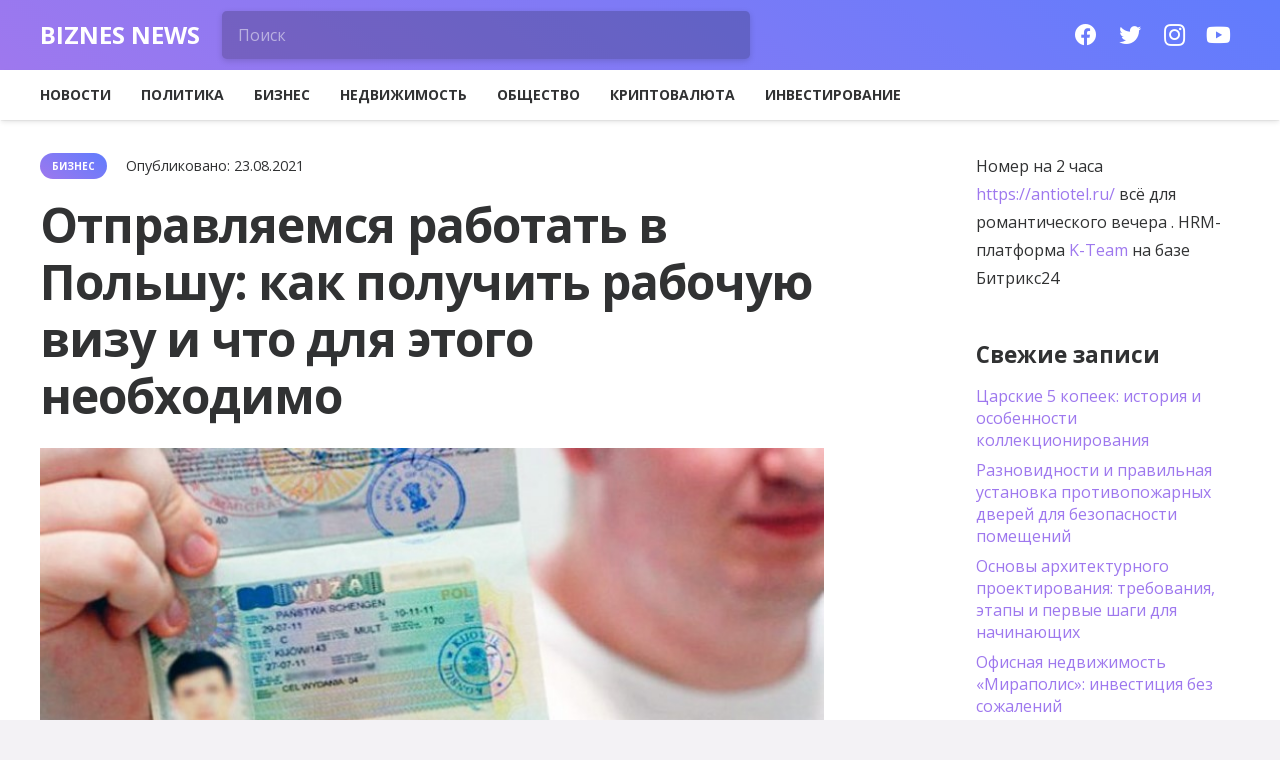

--- FILE ---
content_type: text/html; charset=UTF-8
request_url: https://stagramer.com/otpravlyaemsya-rabotat-v-polshu-kak-poluchit-rabochuyu-vizu-i-chto-dlya-etogo-neobhodimo.html
body_size: 23680
content:
<!DOCTYPE HTML>
<html lang="ru-RU">
<head>
	<meta charset="UTF-8">
	<meta name='robots' content='index, follow, max-image-preview:large, max-snippet:-1, max-video-preview:-1' />
	<style>img:is([sizes="auto" i], [sizes^="auto," i]) { contain-intrinsic-size: 3000px 1500px }</style>
	
	<!-- This site is optimized with the Yoast SEO plugin v26.6 - https://yoast.com/wordpress/plugins/seo/ -->
	<title>Что нужно, чтобы получить рабочую визу в Польшу: полезные советы</title>
	<meta name="description" content="Многие целеустремленные и трудолюбивые заробитчане едут в страны ЕС в надежде, заработать значительно больше денег за свой труд, чем на родине, за аналогичный период времени." />
	<link rel="canonical" href="https://stagramer.com/otpravlyaemsya-rabotat-v-polshu-kak-poluchit-rabochuyu-vizu-i-chto-dlya-etogo-neobhodimo.html" />
	<meta name="twitter:label1" content="Написано автором" />
	<meta name="twitter:data1" content="vino" />
	<meta name="twitter:label2" content="Примерное время для чтения" />
	<meta name="twitter:data2" content="2 минуты" />
	<script type="application/ld+json" class="yoast-schema-graph">{"@context":"https://schema.org","@graph":[{"@type":"WebPage","@id":"https://stagramer.com/otpravlyaemsya-rabotat-v-polshu-kak-poluchit-rabochuyu-vizu-i-chto-dlya-etogo-neobhodimo.html","url":"https://stagramer.com/otpravlyaemsya-rabotat-v-polshu-kak-poluchit-rabochuyu-vizu-i-chto-dlya-etogo-neobhodimo.html","name":"Что нужно, чтобы получить рабочую визу в Польшу: полезные советы","isPartOf":{"@id":"https://stagramer.com/#website"},"primaryImageOfPage":{"@id":"https://stagramer.com/otpravlyaemsya-rabotat-v-polshu-kak-poluchit-rabochuyu-vizu-i-chto-dlya-etogo-neobhodimo.html#primaryimage"},"image":{"@id":"https://stagramer.com/otpravlyaemsya-rabotat-v-polshu-kak-poluchit-rabochuyu-vizu-i-chto-dlya-etogo-neobhodimo.html#primaryimage"},"thumbnailUrl":"https://stagramer.com/wp-content/uploads/2021/08/rabochaya-viza-v-polshu-780.jpg","datePublished":"2021-08-23T08:23:46+00:00","author":{"@id":"https://stagramer.com/#/schema/person/2beb9ca9712ae1803295de7613d58093"},"description":"Многие целеустремленные и трудолюбивые заробитчане едут в страны ЕС в надежде, заработать значительно больше денег за свой труд, чем на родине, за аналогичный период времени.","breadcrumb":{"@id":"https://stagramer.com/otpravlyaemsya-rabotat-v-polshu-kak-poluchit-rabochuyu-vizu-i-chto-dlya-etogo-neobhodimo.html#breadcrumb"},"inLanguage":"ru-RU","potentialAction":[{"@type":"ReadAction","target":["https://stagramer.com/otpravlyaemsya-rabotat-v-polshu-kak-poluchit-rabochuyu-vizu-i-chto-dlya-etogo-neobhodimo.html"]}]},{"@type":"ImageObject","inLanguage":"ru-RU","@id":"https://stagramer.com/otpravlyaemsya-rabotat-v-polshu-kak-poluchit-rabochuyu-vizu-i-chto-dlya-etogo-neobhodimo.html#primaryimage","url":"https://stagramer.com/wp-content/uploads/2021/08/rabochaya-viza-v-polshu-780.jpg","contentUrl":"https://stagramer.com/wp-content/uploads/2021/08/rabochaya-viza-v-polshu-780.jpg","width":780,"height":506},{"@type":"BreadcrumbList","@id":"https://stagramer.com/otpravlyaemsya-rabotat-v-polshu-kak-poluchit-rabochuyu-vizu-i-chto-dlya-etogo-neobhodimo.html#breadcrumb","itemListElement":[{"@type":"ListItem","position":1,"name":"Главная страница","item":"https://stagramer.com/"},{"@type":"ListItem","position":2,"name":"Отправляемся работать в Польшу: как получить рабочую визу и что для этого необходимо"}]},{"@type":"WebSite","@id":"https://stagramer.com/#website","url":"https://stagramer.com/","name":"Новостной портал - политика, бизнес, инвестиции","description":"Актуальные новости бизнеса в мире, политика, инвестирование, недвижимость, туризм, финансы и интернет","potentialAction":[{"@type":"SearchAction","target":{"@type":"EntryPoint","urlTemplate":"https://stagramer.com/?s={search_term_string}"},"query-input":{"@type":"PropertyValueSpecification","valueRequired":true,"valueName":"search_term_string"}}],"inLanguage":"ru-RU"},{"@type":"Person","@id":"https://stagramer.com/#/schema/person/2beb9ca9712ae1803295de7613d58093","name":"vino","image":{"@type":"ImageObject","inLanguage":"ru-RU","@id":"https://stagramer.com/#/schema/person/image/","url":"https://secure.gravatar.com/avatar/e491f739be255648fa4293236796da95570db4c4b6d6240abe1dec182324786a?s=96&d=mm&r=g","contentUrl":"https://secure.gravatar.com/avatar/e491f739be255648fa4293236796da95570db4c4b6d6240abe1dec182324786a?s=96&d=mm&r=g","caption":"vino"}}]}</script>
	<!-- / Yoast SEO plugin. -->


<link rel='dns-prefetch' href='//fonts.googleapis.com' />
<link rel="alternate" type="application/rss+xml" title="Новостной портал - политика, бизнес, инвестиции &raquo; Лента" href="https://stagramer.com/feed" />
<link rel="alternate" type="application/rss+xml" title="Новостной портал - политика, бизнес, инвестиции &raquo; Лента комментариев" href="https://stagramer.com/comments/feed" />
<link rel="alternate" type="application/rss+xml" title="Новостной портал - политика, бизнес, инвестиции &raquo; Лента комментариев к &laquo;Отправляемся работать в Польшу: как получить рабочую визу и что для этого необходимо&raquo;" href="https://stagramer.com/otpravlyaemsya-rabotat-v-polshu-kak-poluchit-rabochuyu-vizu-i-chto-dlya-etogo-neobhodimo.html/feed" />
<meta name="viewport" content="width=device-width, initial-scale=1">
<meta name="SKYPE_TOOLBAR" content="SKYPE_TOOLBAR_PARSER_COMPATIBLE">
<meta name="theme-color" content="#9e78ee">
<meta property="og:title" content="Что нужно, чтобы получить рабочую визу в Польшу: полезные советы">
<meta property="og:url" content="https://stagramer.com/otpravlyaemsya-rabotat-v-polshu-kak-poluchit-rabochuyu-vizu-i-chto-dlya-etogo-neobhodimo.html">
<meta property="og:locale" content="ru_RU">
<meta property="og:site_name" content="Новостной портал - политика, бизнес, инвестиции">
<meta property="og:type" content="article">
<meta property="og:image" content="https://stagramer.com/wp-content/uploads/2021/08/rabochaya-viza-v-polshu-780.jpg" itemprop="image">
<script type="text/javascript">
/* <![CDATA[ */
window._wpemojiSettings = {"baseUrl":"https:\/\/s.w.org\/images\/core\/emoji\/16.0.1\/72x72\/","ext":".png","svgUrl":"https:\/\/s.w.org\/images\/core\/emoji\/16.0.1\/svg\/","svgExt":".svg","source":{"concatemoji":"https:\/\/stagramer.com\/wp-includes\/js\/wp-emoji-release.min.js?ver=6.8.3"}};
/*! This file is auto-generated */
!function(s,n){var o,i,e;function c(e){try{var t={supportTests:e,timestamp:(new Date).valueOf()};sessionStorage.setItem(o,JSON.stringify(t))}catch(e){}}function p(e,t,n){e.clearRect(0,0,e.canvas.width,e.canvas.height),e.fillText(t,0,0);var t=new Uint32Array(e.getImageData(0,0,e.canvas.width,e.canvas.height).data),a=(e.clearRect(0,0,e.canvas.width,e.canvas.height),e.fillText(n,0,0),new Uint32Array(e.getImageData(0,0,e.canvas.width,e.canvas.height).data));return t.every(function(e,t){return e===a[t]})}function u(e,t){e.clearRect(0,0,e.canvas.width,e.canvas.height),e.fillText(t,0,0);for(var n=e.getImageData(16,16,1,1),a=0;a<n.data.length;a++)if(0!==n.data[a])return!1;return!0}function f(e,t,n,a){switch(t){case"flag":return n(e,"\ud83c\udff3\ufe0f\u200d\u26a7\ufe0f","\ud83c\udff3\ufe0f\u200b\u26a7\ufe0f")?!1:!n(e,"\ud83c\udde8\ud83c\uddf6","\ud83c\udde8\u200b\ud83c\uddf6")&&!n(e,"\ud83c\udff4\udb40\udc67\udb40\udc62\udb40\udc65\udb40\udc6e\udb40\udc67\udb40\udc7f","\ud83c\udff4\u200b\udb40\udc67\u200b\udb40\udc62\u200b\udb40\udc65\u200b\udb40\udc6e\u200b\udb40\udc67\u200b\udb40\udc7f");case"emoji":return!a(e,"\ud83e\udedf")}return!1}function g(e,t,n,a){var r="undefined"!=typeof WorkerGlobalScope&&self instanceof WorkerGlobalScope?new OffscreenCanvas(300,150):s.createElement("canvas"),o=r.getContext("2d",{willReadFrequently:!0}),i=(o.textBaseline="top",o.font="600 32px Arial",{});return e.forEach(function(e){i[e]=t(o,e,n,a)}),i}function t(e){var t=s.createElement("script");t.src=e,t.defer=!0,s.head.appendChild(t)}"undefined"!=typeof Promise&&(o="wpEmojiSettingsSupports",i=["flag","emoji"],n.supports={everything:!0,everythingExceptFlag:!0},e=new Promise(function(e){s.addEventListener("DOMContentLoaded",e,{once:!0})}),new Promise(function(t){var n=function(){try{var e=JSON.parse(sessionStorage.getItem(o));if("object"==typeof e&&"number"==typeof e.timestamp&&(new Date).valueOf()<e.timestamp+604800&&"object"==typeof e.supportTests)return e.supportTests}catch(e){}return null}();if(!n){if("undefined"!=typeof Worker&&"undefined"!=typeof OffscreenCanvas&&"undefined"!=typeof URL&&URL.createObjectURL&&"undefined"!=typeof Blob)try{var e="postMessage("+g.toString()+"("+[JSON.stringify(i),f.toString(),p.toString(),u.toString()].join(",")+"));",a=new Blob([e],{type:"text/javascript"}),r=new Worker(URL.createObjectURL(a),{name:"wpTestEmojiSupports"});return void(r.onmessage=function(e){c(n=e.data),r.terminate(),t(n)})}catch(e){}c(n=g(i,f,p,u))}t(n)}).then(function(e){for(var t in e)n.supports[t]=e[t],n.supports.everything=n.supports.everything&&n.supports[t],"flag"!==t&&(n.supports.everythingExceptFlag=n.supports.everythingExceptFlag&&n.supports[t]);n.supports.everythingExceptFlag=n.supports.everythingExceptFlag&&!n.supports.flag,n.DOMReady=!1,n.readyCallback=function(){n.DOMReady=!0}}).then(function(){return e}).then(function(){var e;n.supports.everything||(n.readyCallback(),(e=n.source||{}).concatemoji?t(e.concatemoji):e.wpemoji&&e.twemoji&&(t(e.twemoji),t(e.wpemoji)))}))}((window,document),window._wpemojiSettings);
/* ]]> */
</script>
<style id='wp-emoji-styles-inline-css' type='text/css'>

	img.wp-smiley, img.emoji {
		display: inline !important;
		border: none !important;
		box-shadow: none !important;
		height: 1em !important;
		width: 1em !important;
		margin: 0 0.07em !important;
		vertical-align: -0.1em !important;
		background: none !important;
		padding: 0 !important;
	}
</style>
<style id='classic-theme-styles-inline-css' type='text/css'>
/*! This file is auto-generated */
.wp-block-button__link{color:#fff;background-color:#32373c;border-radius:9999px;box-shadow:none;text-decoration:none;padding:calc(.667em + 2px) calc(1.333em + 2px);font-size:1.125em}.wp-block-file__button{background:#32373c;color:#fff;text-decoration:none}
</style>
<style id='global-styles-inline-css' type='text/css'>
:root{--wp--preset--aspect-ratio--square: 1;--wp--preset--aspect-ratio--4-3: 4/3;--wp--preset--aspect-ratio--3-4: 3/4;--wp--preset--aspect-ratio--3-2: 3/2;--wp--preset--aspect-ratio--2-3: 2/3;--wp--preset--aspect-ratio--16-9: 16/9;--wp--preset--aspect-ratio--9-16: 9/16;--wp--preset--color--black: #000000;--wp--preset--color--cyan-bluish-gray: #abb8c3;--wp--preset--color--white: #ffffff;--wp--preset--color--pale-pink: #f78da7;--wp--preset--color--vivid-red: #cf2e2e;--wp--preset--color--luminous-vivid-orange: #ff6900;--wp--preset--color--luminous-vivid-amber: #fcb900;--wp--preset--color--light-green-cyan: #7bdcb5;--wp--preset--color--vivid-green-cyan: #00d084;--wp--preset--color--pale-cyan-blue: #8ed1fc;--wp--preset--color--vivid-cyan-blue: #0693e3;--wp--preset--color--vivid-purple: #9b51e0;--wp--preset--gradient--vivid-cyan-blue-to-vivid-purple: linear-gradient(135deg,rgba(6,147,227,1) 0%,rgb(155,81,224) 100%);--wp--preset--gradient--light-green-cyan-to-vivid-green-cyan: linear-gradient(135deg,rgb(122,220,180) 0%,rgb(0,208,130) 100%);--wp--preset--gradient--luminous-vivid-amber-to-luminous-vivid-orange: linear-gradient(135deg,rgba(252,185,0,1) 0%,rgba(255,105,0,1) 100%);--wp--preset--gradient--luminous-vivid-orange-to-vivid-red: linear-gradient(135deg,rgba(255,105,0,1) 0%,rgb(207,46,46) 100%);--wp--preset--gradient--very-light-gray-to-cyan-bluish-gray: linear-gradient(135deg,rgb(238,238,238) 0%,rgb(169,184,195) 100%);--wp--preset--gradient--cool-to-warm-spectrum: linear-gradient(135deg,rgb(74,234,220) 0%,rgb(151,120,209) 20%,rgb(207,42,186) 40%,rgb(238,44,130) 60%,rgb(251,105,98) 80%,rgb(254,248,76) 100%);--wp--preset--gradient--blush-light-purple: linear-gradient(135deg,rgb(255,206,236) 0%,rgb(152,150,240) 100%);--wp--preset--gradient--blush-bordeaux: linear-gradient(135deg,rgb(254,205,165) 0%,rgb(254,45,45) 50%,rgb(107,0,62) 100%);--wp--preset--gradient--luminous-dusk: linear-gradient(135deg,rgb(255,203,112) 0%,rgb(199,81,192) 50%,rgb(65,88,208) 100%);--wp--preset--gradient--pale-ocean: linear-gradient(135deg,rgb(255,245,203) 0%,rgb(182,227,212) 50%,rgb(51,167,181) 100%);--wp--preset--gradient--electric-grass: linear-gradient(135deg,rgb(202,248,128) 0%,rgb(113,206,126) 100%);--wp--preset--gradient--midnight: linear-gradient(135deg,rgb(2,3,129) 0%,rgb(40,116,252) 100%);--wp--preset--font-size--small: 13px;--wp--preset--font-size--medium: 20px;--wp--preset--font-size--large: 36px;--wp--preset--font-size--x-large: 42px;--wp--preset--spacing--20: 0.44rem;--wp--preset--spacing--30: 0.67rem;--wp--preset--spacing--40: 1rem;--wp--preset--spacing--50: 1.5rem;--wp--preset--spacing--60: 2.25rem;--wp--preset--spacing--70: 3.38rem;--wp--preset--spacing--80: 5.06rem;--wp--preset--shadow--natural: 6px 6px 9px rgba(0, 0, 0, 0.2);--wp--preset--shadow--deep: 12px 12px 50px rgba(0, 0, 0, 0.4);--wp--preset--shadow--sharp: 6px 6px 0px rgba(0, 0, 0, 0.2);--wp--preset--shadow--outlined: 6px 6px 0px -3px rgba(255, 255, 255, 1), 6px 6px rgba(0, 0, 0, 1);--wp--preset--shadow--crisp: 6px 6px 0px rgba(0, 0, 0, 1);}:where(.is-layout-flex){gap: 0.5em;}:where(.is-layout-grid){gap: 0.5em;}body .is-layout-flex{display: flex;}.is-layout-flex{flex-wrap: wrap;align-items: center;}.is-layout-flex > :is(*, div){margin: 0;}body .is-layout-grid{display: grid;}.is-layout-grid > :is(*, div){margin: 0;}:where(.wp-block-columns.is-layout-flex){gap: 2em;}:where(.wp-block-columns.is-layout-grid){gap: 2em;}:where(.wp-block-post-template.is-layout-flex){gap: 1.25em;}:where(.wp-block-post-template.is-layout-grid){gap: 1.25em;}.has-black-color{color: var(--wp--preset--color--black) !important;}.has-cyan-bluish-gray-color{color: var(--wp--preset--color--cyan-bluish-gray) !important;}.has-white-color{color: var(--wp--preset--color--white) !important;}.has-pale-pink-color{color: var(--wp--preset--color--pale-pink) !important;}.has-vivid-red-color{color: var(--wp--preset--color--vivid-red) !important;}.has-luminous-vivid-orange-color{color: var(--wp--preset--color--luminous-vivid-orange) !important;}.has-luminous-vivid-amber-color{color: var(--wp--preset--color--luminous-vivid-amber) !important;}.has-light-green-cyan-color{color: var(--wp--preset--color--light-green-cyan) !important;}.has-vivid-green-cyan-color{color: var(--wp--preset--color--vivid-green-cyan) !important;}.has-pale-cyan-blue-color{color: var(--wp--preset--color--pale-cyan-blue) !important;}.has-vivid-cyan-blue-color{color: var(--wp--preset--color--vivid-cyan-blue) !important;}.has-vivid-purple-color{color: var(--wp--preset--color--vivid-purple) !important;}.has-black-background-color{background-color: var(--wp--preset--color--black) !important;}.has-cyan-bluish-gray-background-color{background-color: var(--wp--preset--color--cyan-bluish-gray) !important;}.has-white-background-color{background-color: var(--wp--preset--color--white) !important;}.has-pale-pink-background-color{background-color: var(--wp--preset--color--pale-pink) !important;}.has-vivid-red-background-color{background-color: var(--wp--preset--color--vivid-red) !important;}.has-luminous-vivid-orange-background-color{background-color: var(--wp--preset--color--luminous-vivid-orange) !important;}.has-luminous-vivid-amber-background-color{background-color: var(--wp--preset--color--luminous-vivid-amber) !important;}.has-light-green-cyan-background-color{background-color: var(--wp--preset--color--light-green-cyan) !important;}.has-vivid-green-cyan-background-color{background-color: var(--wp--preset--color--vivid-green-cyan) !important;}.has-pale-cyan-blue-background-color{background-color: var(--wp--preset--color--pale-cyan-blue) !important;}.has-vivid-cyan-blue-background-color{background-color: var(--wp--preset--color--vivid-cyan-blue) !important;}.has-vivid-purple-background-color{background-color: var(--wp--preset--color--vivid-purple) !important;}.has-black-border-color{border-color: var(--wp--preset--color--black) !important;}.has-cyan-bluish-gray-border-color{border-color: var(--wp--preset--color--cyan-bluish-gray) !important;}.has-white-border-color{border-color: var(--wp--preset--color--white) !important;}.has-pale-pink-border-color{border-color: var(--wp--preset--color--pale-pink) !important;}.has-vivid-red-border-color{border-color: var(--wp--preset--color--vivid-red) !important;}.has-luminous-vivid-orange-border-color{border-color: var(--wp--preset--color--luminous-vivid-orange) !important;}.has-luminous-vivid-amber-border-color{border-color: var(--wp--preset--color--luminous-vivid-amber) !important;}.has-light-green-cyan-border-color{border-color: var(--wp--preset--color--light-green-cyan) !important;}.has-vivid-green-cyan-border-color{border-color: var(--wp--preset--color--vivid-green-cyan) !important;}.has-pale-cyan-blue-border-color{border-color: var(--wp--preset--color--pale-cyan-blue) !important;}.has-vivid-cyan-blue-border-color{border-color: var(--wp--preset--color--vivid-cyan-blue) !important;}.has-vivid-purple-border-color{border-color: var(--wp--preset--color--vivid-purple) !important;}.has-vivid-cyan-blue-to-vivid-purple-gradient-background{background: var(--wp--preset--gradient--vivid-cyan-blue-to-vivid-purple) !important;}.has-light-green-cyan-to-vivid-green-cyan-gradient-background{background: var(--wp--preset--gradient--light-green-cyan-to-vivid-green-cyan) !important;}.has-luminous-vivid-amber-to-luminous-vivid-orange-gradient-background{background: var(--wp--preset--gradient--luminous-vivid-amber-to-luminous-vivid-orange) !important;}.has-luminous-vivid-orange-to-vivid-red-gradient-background{background: var(--wp--preset--gradient--luminous-vivid-orange-to-vivid-red) !important;}.has-very-light-gray-to-cyan-bluish-gray-gradient-background{background: var(--wp--preset--gradient--very-light-gray-to-cyan-bluish-gray) !important;}.has-cool-to-warm-spectrum-gradient-background{background: var(--wp--preset--gradient--cool-to-warm-spectrum) !important;}.has-blush-light-purple-gradient-background{background: var(--wp--preset--gradient--blush-light-purple) !important;}.has-blush-bordeaux-gradient-background{background: var(--wp--preset--gradient--blush-bordeaux) !important;}.has-luminous-dusk-gradient-background{background: var(--wp--preset--gradient--luminous-dusk) !important;}.has-pale-ocean-gradient-background{background: var(--wp--preset--gradient--pale-ocean) !important;}.has-electric-grass-gradient-background{background: var(--wp--preset--gradient--electric-grass) !important;}.has-midnight-gradient-background{background: var(--wp--preset--gradient--midnight) !important;}.has-small-font-size{font-size: var(--wp--preset--font-size--small) !important;}.has-medium-font-size{font-size: var(--wp--preset--font-size--medium) !important;}.has-large-font-size{font-size: var(--wp--preset--font-size--large) !important;}.has-x-large-font-size{font-size: var(--wp--preset--font-size--x-large) !important;}
:where(.wp-block-post-template.is-layout-flex){gap: 1.25em;}:where(.wp-block-post-template.is-layout-grid){gap: 1.25em;}
:where(.wp-block-columns.is-layout-flex){gap: 2em;}:where(.wp-block-columns.is-layout-grid){gap: 2em;}
:root :where(.wp-block-pullquote){font-size: 1.5em;line-height: 1.6;}
</style>
<link rel='stylesheet' id='cptch_stylesheet-css' href='https://stagramer.com/wp-content/plugins/captcha-bws/css/front_end_style.css?ver=5.2.7' type='text/css' media='all' />
<link rel='stylesheet' id='dashicons-css' href='https://stagramer.com/wp-includes/css/dashicons.min.css?ver=6.8.3' type='text/css' media='all' />
<link rel='stylesheet' id='cptch_desktop_style-css' href='https://stagramer.com/wp-content/plugins/captcha-bws/css/desktop_style.css?ver=5.2.7' type='text/css' media='all' />
<link rel='stylesheet' id='us-fonts-css' href='https://fonts.googleapis.com/css?family=Open+Sans%3A700%2C400&#038;display=swap&#038;ver=6.8.3' type='text/css' media='all' />
<link rel='stylesheet' id='us-style-css' href='https://stagramer.com/wp-content/themes/Impreza/css/style.min.css?ver=7.13' type='text/css' media='all' />
<link rel='stylesheet' id='us-ripple-css' href='https://stagramer.com/wp-content/themes/Impreza/common/css/base/ripple.css?ver=7.13' type='text/css' media='all' />
<link rel='stylesheet' id='bsf-Defaults-css' href='https://stagramer.com/wp-content/uploads/smile_fonts/Defaults/Defaults.css?ver=3.19.6' type='text/css' media='all' />
<link rel="https://api.w.org/" href="https://stagramer.com/wp-json/" /><link rel="alternate" title="JSON" type="application/json" href="https://stagramer.com/wp-json/wp/v2/posts/10888" /><link rel="EditURI" type="application/rsd+xml" title="RSD" href="https://stagramer.com/xmlrpc.php?rsd" />
<meta name="generator" content="WordPress 6.8.3" />
<link rel='shortlink' href='https://stagramer.com/?p=10888' />
<link rel="alternate" title="oEmbed (JSON)" type="application/json+oembed" href="https://stagramer.com/wp-json/oembed/1.0/embed?url=https%3A%2F%2Fstagramer.com%2Fotpravlyaemsya-rabotat-v-polshu-kak-poluchit-rabochuyu-vizu-i-chto-dlya-etogo-neobhodimo.html" />
<link rel="alternate" title="oEmbed (XML)" type="text/xml+oembed" href="https://stagramer.com/wp-json/oembed/1.0/embed?url=https%3A%2F%2Fstagramer.com%2Fotpravlyaemsya-rabotat-v-polshu-kak-poluchit-rabochuyu-vizu-i-chto-dlya-etogo-neobhodimo.html&#038;format=xml" />
		<script>
			if ( ! /Android|webOS|iPhone|iPad|iPod|BlackBerry|IEMobile|Opera Mini/i.test( navigator.userAgent ) ) {
				var root = document.getElementsByTagName( 'html' )[ 0 ]
				root.className += " no-touch";
			}
		</script>
		<meta name="generator" content="Powered by WPBakery Page Builder - drag and drop page builder for WordPress."/>
<link rel="icon" href="https://stagramer.com/wp-content/uploads/2021/02/graph-icon.png" sizes="32x32" />
<link rel="icon" href="https://stagramer.com/wp-content/uploads/2021/02/graph-icon.png" sizes="192x192" />
<link rel="apple-touch-icon" href="https://stagramer.com/wp-content/uploads/2021/02/graph-icon.png" />
<meta name="msapplication-TileImage" content="https://stagramer.com/wp-content/uploads/2021/02/graph-icon.png" />
<noscript><style> .wpb_animate_when_almost_visible { opacity: 1; }</style></noscript>		<style id="us-icon-fonts">@font-face{font-display:block;font-style:normal;font-family:"fontawesome";font-weight:900;src:url("https://stagramer.com/wp-content/themes/Impreza/fonts/fa-solid-900.woff2?ver=7.13") format("woff2"),url("https://stagramer.com/wp-content/themes/Impreza/fonts/fa-solid-900.woff?ver=7.13") format("woff")}.fas{font-family:"fontawesome";font-weight:900}@font-face{font-display:block;font-style:normal;font-family:"Font Awesome 5 Brands";font-weight:400;src:url("https://stagramer.com/wp-content/themes/Impreza/fonts/fa-brands-400.woff2?ver=7.13") format("woff2"),url("https://stagramer.com/wp-content/themes/Impreza/fonts/fa-brands-400.woff?ver=7.13") format("woff")}.fab{font-family:"Font Awesome 5 Brands";font-weight:400}</style>
				<style id="us-theme-options-css">.style_phone6-1>*{background-image:url(https://stagramer.com/wp-content/themes/Impreza/img/phone-6-black-real.png)}.style_phone6-2>*{background-image:url(https://stagramer.com/wp-content/themes/Impreza/img/phone-6-white-real.png)}.style_phone6-3>*{background-image:url(https://stagramer.com/wp-content/themes/Impreza/img/phone-6-black-flat.png)}.style_phone6-4>*{background-image:url(https://stagramer.com/wp-content/themes/Impreza/img/phone-6-white-flat.png)}.leaflet-default-icon-path{background-image:url(https://stagramer.com/wp-content/themes/Impreza/common/css/vendor/images/marker-icon.png)}html,.l-header .widget,.menu-item-object-us_page_block{font-family:'Open Sans',sans-serif;font-weight:400;font-size:16px;line-height:28px}h1{font-family:'Open Sans',sans-serif;font-weight:700;font-size:3rem;line-height:1.20;letter-spacing:-0.02em;margin-bottom:1.5rem}h2{font-family:'Open Sans',sans-serif;font-weight:700;font-size:2rem;line-height:1.3;letter-spacing:-0.02em;margin-bottom:1.5rem}h3{font-family:'Open Sans',sans-serif;font-weight:700;font-size:1.6rem;line-height:1.3;letter-spacing:-0.02em;margin-bottom:1.5rem}.widgettitle,.comment-reply-title,h4{font-family:'Open Sans',sans-serif;font-weight:700;font-size:1.40rem;line-height:1.3;letter-spacing:0em;margin-bottom:1.5rem}h5{font-family:'Open Sans',sans-serif;font-weight:400;font-size:1.20rem;line-height:1.6;letter-spacing:0em;margin-bottom:1.5rem}h6{font-family:'Open Sans',sans-serif;font-weight:400;font-size:1rem;line-height:1.6;letter-spacing:0em;margin-bottom:1.5rem}@media (max-width:767px){html{font-size:16px;line-height:28px}h1{font-size:2rem}h1.vc_custom_heading:not([class*="us_custom_"]){font-size:2rem!important}h2{font-size:1.6rem}h2.vc_custom_heading:not([class*="us_custom_"]){font-size:1.6rem!important}h3{font-size:1.4rem}h3.vc_custom_heading:not([class*="us_custom_"]){font-size:1.4rem!important}h4,.widgettitle,.comment-reply-title{font-size:1.20rem}h4.vc_custom_heading:not([class*="us_custom_"]){font-size:1.20rem!important}h5{font-size:1.20rem}h5.vc_custom_heading:not([class*="us_custom_"]){font-size:1.20rem!important}h6{font-size:1rem}h6.vc_custom_heading:not([class*="us_custom_"]){font-size:1rem!important}}body{background:#f3f2f5}.l-canvas.type_boxed,.l-canvas.type_boxed .l-subheader,.l-canvas.type_boxed~.l-footer{max-width:1240px}.l-subheader-h,.l-section-h,.l-main .aligncenter,.w-tabs-section-content-h{max-width:1200px}.post-password-form{max-width:calc(1200px + 5rem)}@media screen and (max-width:1280px){.l-main .aligncenter{max-width:calc(100vw - 5rem)}}@media (min-width:900px){body.footer_reveal .l-canvas{position:relative;z-index:1}body.footer_reveal .l-footer{position:fixed;bottom:0}body.footer_reveal .l-canvas.type_boxed~.l-footer{left:0;right:0}}@media (max-width:899px){.l-canvas{overflow:hidden}.g-cols.reversed{flex-direction:column-reverse}.g-cols>div:not([class*=" vc_col-"]){width:100%;margin:0 0 1.5rem}.g-cols.type_boxes>div,.g-cols.reversed>div:first-child,.g-cols:not(.reversed)>div:last-child,.g-cols>div.has-fill{margin-bottom:0}.g-cols.type_default>.wpb_column.stretched{margin-left:-1rem;margin-right:-1rem;width:auto}.g-cols.type_boxes>.wpb_column.stretched{margin-left:-2.5rem;margin-right:-2.5rem;width:auto}.align_center_xs,.align_center_xs .w-socials{text-align:center}.align_center_xs .w-hwrapper>*{margin:0.5rem 0;width:100%}}@media (min-width:900px){.l-section.for_sidebar.at_left>div>.g-cols{flex-direction:row-reverse}.vc_column-inner.type_sticky>.wpb_wrapper{position:-webkit-sticky;position:sticky}}@media screen and (min-width:1280px){.g-cols.type_default>.wpb_column.stretched:first-of-type{margin-left:calc(600px + 1.5rem - 50vw)}.g-cols.type_default>.wpb_column.stretched:last-of-type{margin-right:calc(600px + 1.5rem - 50vw)}.g-cols.type_boxes>.wpb_column.stretched:first-of-type{margin-left:calc(600px - 50vw)}.g-cols.type_boxes>.wpb_column.stretched:last-of-type{margin-right:calc(600px - 50vw)}}button[type="submit"]:not(.w-btn),input[type="submit"]{font-size:16px;line-height:1.2!important;font-weight:700;font-style:normal;text-transform:uppercase;letter-spacing:0em;border-radius:0.3em;padding:1em 1.40em;box-shadow:0 0.15em 0.3em rgba(0,0,0,0.2);background:#9e78ee;border-color:transparent;color:#ffffff!important}button[type="submit"]:not(.w-btn):before,input[type="submit"]{border-width:0px}.no-touch button[type="submit"]:not(.w-btn):hover,.no-touch input[type="submit"]:hover{box-shadow:0 0.6em 1.20em rgba(0,0,0,0.2);background:#607cfd;border-color:transparent;color:#ffffff!important}.us-nav-style_1>*,.navstyle_1>.owl-nav div,.us-btn-style_1{font-size:16px;line-height:1.2!important;font-weight:700;font-style:normal;text-transform:uppercase;letter-spacing:0em;border-radius:0.3em;padding:1em 1.40em;background:#9e78ee;border-color:transparent;color:#ffffff!important;box-shadow:0 0.15em 0.3em rgba(0,0,0,0.2)}.us-nav-style_1>*:before,.navstyle_1>.owl-nav div:before,.us-btn-style_1:before{border-width:0px}.us-nav-style_1>span.current,.no-touch .us-nav-style_1>a:hover,.no-touch .navstyle_1>.owl-nav div:hover,.no-touch .us-btn-style_1:hover{box-shadow:0 0.6em 1.20em rgba(0,0,0,0.2);background:#607cfd;border-color:transparent;color:#ffffff!important}.us-nav-style_1>*{min-width:calc(1.2em + 2 * 1em)}.us-nav-style_5>*,.navstyle_5>.owl-nav div,.us-btn-style_5{font-size:16px;line-height:1.2!important;font-weight:700;font-style:normal;text-transform:uppercase;letter-spacing:0em;border-radius:0.3em;padding:1em 1.40em;background:#ffffff;border-color:transparent;color:#333333!important;box-shadow:0 0.15em 0.3em rgba(0,0,0,0.2)}.us-nav-style_5>*:before,.navstyle_5>.owl-nav div:before,.us-btn-style_5:before{border-width:0px}.us-nav-style_5>span.current,.no-touch .us-nav-style_5>a:hover,.no-touch .navstyle_5>.owl-nav div:hover,.no-touch .us-btn-style_5:hover{box-shadow:0 0.6em 1.20em rgba(0,0,0,0.2);background:#ffffff;border-color:transparent;color:#333333!important}.us-nav-style_5>*{min-width:calc(1.2em + 2 * 1em)}.us-nav-style_4>*,.navstyle_4>.owl-nav div,.us-btn-style_4{font-size:1rem;line-height:1.2!important;font-weight:400;font-style:normal;text-transform:none;letter-spacing:0em;border-radius:0em;padding:0em 0em;background:transparent;border-color:transparent;color:#9e78ee!important;box-shadow:0 0em 0em rgba(0,0,0,0.2)}.us-nav-style_4>*:before,.navstyle_4>.owl-nav div:before,.us-btn-style_4:before{border-width:0px}.us-nav-style_4>span.current,.no-touch .us-nav-style_4>a:hover,.no-touch .navstyle_4>.owl-nav div:hover,.no-touch .us-btn-style_4:hover{box-shadow:0 0em 0em rgba(0,0,0,0.2);background:transparent;border-color:transparent;color:#607cfd!important}.us-nav-style_4>*{min-width:calc(1.2em + 2 * 0em)}.w-filter.state_desktop.style_drop_default .w-filter-item-title,.select2-selection,select,textarea,input:not([type="submit"]),.w-form-checkbox,.w-form-radio{font-size:1rem;font-weight:400;letter-spacing:0em;border-width:0px;border-radius:0.3em;background:#ffffff;color:#313233;box-shadow:0px 2px 6px 0px rgba(0,0,0,0.15)}body .select2-dropdown{background:#ffffff;color:#313233}.w-filter.state_desktop.style_drop_default .w-filter-item-title,.select2-selection,select,input:not([type="submit"]){min-height:3em;line-height:3em;padding:0 1em}select{height:3em}textarea{padding:calc(3em/2 + 0px - 0.7em) 1em}.w-filter.state_desktop.style_drop_default .w-filter-item-title:focus,.select2-container--open .select2-selection,select:focus,textarea:focus,input:not([type="submit"]):focus,input:focus + .w-form-checkbox,input:focus + .w-form-radio{background:#ffffff!important;color:#313233!important;box-shadow:0px 0px 0px 2px #9e78ee}.w-filter-item[data-ui_type="dropdown"] .w-filter-item-values:after,.w-filter.state_desktop.style_drop_default .w-filter-item-title:after,.w-order-select:after,.select2-selection__arrow:after,.w-search-form-btn,.widget_search form:after,.w-form-row-field:after{font-size:1rem;margin:0 1em;color:#313233}.w-form-row-field>i{font-size:1rem;top:calc(3em/2);margin:0px;padding:0 1em;color:#313233}.w-form-row.with_icon input,.w-form-row.with_icon textarea,.w-form-row.with_icon select{padding-left:calc(1.8em + 1em)}.w-form-row.focused .w-form-row-field>i{color:#313233}.w-form-row.move_label .w-form-row-label{font-size:1rem;top:calc(3em/2 + 0px - 0.7em);margin:0 1em;background-color:#ffffff;color:#313233}.w-form-row.with_icon.move_label .w-form-row-label{margin-left:calc(1.6em + 1em)}a,button,input[type="submit"],.ui-slider-handle{outline:none!important}.w-toplink,.w-header-show{background:rgba(0,0,0,0.3)}body{-webkit-tap-highlight-color:rgba(96,124,253,0.2)}.has-content-bg-background-color,body.us_iframe,.l-preloader,.l-canvas,.l-footer,.l-popup-box-content,.l-cookie,.g-filters.style_1 .g-filters-item.active,.w-filter.state_mobile .w-filter-list,.w-filter.state_desktop[class*="style_drop_"] .w-filter-item-values,.w-pricing-item-h,.w-tabs.style_default .w-tabs-item.active,.no-touch .w-tabs.style_default .w-tabs-item.active:hover,.w-tabs.style_modern .w-tabs-item:after,.w-tabs.style_timeline .w-tabs-item,.w-tabs.style_timeline .w-tabs-section-header-h,.leaflet-popup-content-wrapper,.leaflet-popup-tip,.ui-datepicker,.wpml-ls-statics-footer{background:#ffffff}.has-content-bg-color,.w-iconbox.style_circle.color_contrast .w-iconbox-icon{color:#ffffff}.has-content-bg-alt-background-color,.w-actionbox.color_light,.g-filters.style_1,.g-filters.style_2 .g-filters-item.active,.w-filter.state_desktop.style_switch_default .w-filter-item-value.selected,.w-flipbox-front,.w-grid-none,.w-ibanner,.w-iconbox.style_circle.color_light .w-iconbox-icon,.w-pricing.style_simple .w-pricing-item-header,.w-pricing.style_cards .w-pricing-item-header,.w-pricing.style_flat .w-pricing-item-h,.w-progbar-bar,.w-progbar.style_3 .w-progbar-bar:before,.w-progbar.style_3 .w-progbar-bar-count,.w-socials.style_solid .w-socials-item-link,.w-tabs.style_default .w-tabs-list,.w-tabs.style_timeline.zephyr .w-tabs-item,.w-tabs.style_timeline.zephyr .w-tabs-section-header-h,.no-touch .l-main .widget_nav_menu a:hover,.no-touch .navstyle_circle.navpos_outside>.owl-nav div:hover,.no-touch .navstyle_block.navpos_outside>.owl-nav div:hover,.no-touch .ui-datepicker a:hover,.smile-icon-timeline-wrap .timeline-wrapper .timeline-block,.smile-icon-timeline-wrap .timeline-feature-item.feat-item,.wpml-ls-legacy-dropdown a,.wpml-ls-legacy-dropdown-click a,.tablepress .row-hover tr:hover td{background:#f3f2f5}.timeline-wrapper .timeline-post-right .ult-timeline-arrow l,.timeline-wrapper .timeline-post-left .ult-timeline-arrow l,.timeline-feature-item.feat-item .ult-timeline-arrow l{border-color:#f3f2f5}.has-content-bg-alt-color{color:#f3f2f5}hr,td,th,.l-section,.vc_column_container,.vc_column-inner,.w-comments .children,.w-image,.w-pricing-item-h,.w-sharing-item,.w-tabs-list,.w-tabs-section,.widget_calendar #calendar_wrap,.l-main .widget_nav_menu .menu,.l-main .widget_nav_menu .menu-item a,.smile-icon-timeline-wrap .timeline-line{border-color:#e4e3e8}.has-content-border-color,.w-separator.color_border,.w-iconbox.color_light .w-iconbox-icon{color:#e4e3e8}.has-content-border-background-color,.w-flipbox-back,.w-iconbox.style_circle.color_light .w-iconbox-icon,.no-touch .wpml-ls-sub-menu a:hover{background:#e4e3e8}.w-iconbox.style_outlined.color_light .w-iconbox-icon,.w-socials.style_outlined .w-socials-item-link,.pagination>:not(.custom)>.page-numbers{box-shadow:0 0 0 2px #e4e3e8 inset}.has-content-heading-color,.l-cookie,h1,h2,h3,h4,h5,h6,.w-counter.color_heading .w-counter-value{color:#313233}.has-content-heading-background-color,.w-progbar.color_heading .w-progbar-bar-h{background:#313233}.l-canvas,.l-footer,.l-popup-box-content,.w-ibanner,.w-filter.state_mobile .w-filter-list,.w-filter.state_desktop[class*="style_drop_"] .w-filter-item-values,.w-iconbox.color_light.style_circle .w-iconbox-icon,.w-tabs.style_timeline .w-tabs-item,.w-tabs.style_timeline .w-tabs-section-header-h,.leaflet-popup-content-wrapper,.leaflet-popup-tip,.ui-datepicker,.has-content-text-color{color:#313233}.has-content-text-background-color,.w-iconbox.style_circle.color_contrast .w-iconbox-icon,.w-scroller-dot span{background:#313233}.w-iconbox.style_outlined.color_contrast .w-iconbox-icon{box-shadow:0 0 0 2px #313233 inset}.w-scroller-dot span{box-shadow:0 0 0 2px #313233}a{color:#9e78ee}.no-touch a:hover,.no-touch .tablepress .sorting:hover,.no-touch .post_navigation.layout_simple a:hover .post_navigation-item-title{color:#607cfd}.has-content-primary-color,.g-preloader,.l-main .w-contacts-item:before,.w-counter.color_primary .w-counter-value,.g-filters.style_1 .g-filters-item.active,.g-filters.style_3 .g-filters-item.active,.w-filter.state_desktop.style_switch_trendy .w-filter-item-value.selected,.w-iconbox.color_primary .w-iconbox-icon,.no-touch .w-post-elm .w-post-slider-trigger:hover,.w-separator.color_primary,.w-sharing.type_outlined.color_primary .w-sharing-item,.no-touch .w-sharing.type_simple.color_primary .w-sharing-item:hover i,.w-tabs.style_default .w-tabs-item.active,.w-tabs.style_trendy .w-tabs-item.active,.w-tabs-section.active:not(.has_text_color) .w-tabs-section-header,.owl-dot span,.rsBullet span,.tablepress .sorting_asc,.tablepress .sorting_desc,.highlight_primary{color:#607cfd}.has-content-primary-background-color,.l-section.color_primary,.us-btn-style_badge,.no-touch .post_navigation.layout_sided a:hover .post_navigation-item-arrow,.highlight_primary_bg,.w-actionbox.color_primary,.no-touch .g-filters.style_1 .g-filters-item:hover,.no-touch .g-filters.style_2 .g-filters-item:hover,.no-touch .w-filter.state_desktop.style_switch_default .w-filter-item-value:hover,.bypostauthor>.w-comments-item-meta .w-comments-item-author span,.w-filter-opener:not(.w-btn) span:after,.w-grid .with_quote_icon,.w-iconbox.style_circle.color_primary .w-iconbox-icon,.no-touch .w-iconbox.style_circle .w-iconbox-icon:before,.no-touch .w-iconbox.style_outlined .w-iconbox-icon:before,.no-touch .w-person-links-item:before,.w-pricing.style_simple .type_featured .w-pricing-item-header,.w-pricing.style_cards .type_featured .w-pricing-item-header,.w-pricing.style_flat .type_featured .w-pricing-item-h,.w-progbar.color_primary .w-progbar-bar-h,.w-sharing.type_solid.color_primary .w-sharing-item,.w-sharing.type_fixed.color_primary .w-sharing-item,.w-sharing.type_outlined.color_primary .w-sharing-item:before,.no-touch .w-sharing-tooltip .w-sharing-item:hover,.w-socials-item-link-hover,.w-tabs-list-bar,.w-tabs.style_modern .w-tabs-list,.w-tabs.style_timeline .w-tabs-item:before,.w-tabs.style_timeline .w-tabs-section-header-h:before,.no-touch .w-header-show:hover,.ui-datepicker .ui-datepicker-calendar a.ui-state-active,.no-touch .w-toplink.active:hover,.no-touch .pagination>:not(.custom)>.page-numbers:before,.pagination>:not(.custom)>.page-numbers.current,.l-main .widget_nav_menu .menu-item.current-menu-item>a,.rsThumb.rsNavSelected,.select2-results__option--highlighted{background:linear-gradient(215deg,#607cfd,#9e78ee)}.w-iconbox.color_primary.style_outlined .w-iconbox-icon,.w-sharing.type_outlined.color_primary .w-sharing-item,.w-tabs.style_timeline .w-tabs-item,.w-tabs.style_timeline .w-tabs-section-header-h{box-shadow:0 0 0 2px #607cfd inset}.w-iconbox.color_primary.style_default .w-iconbox-icon i:not(.fad){background:linear-gradient(215deg,#607cfd,#9e78ee);-webkit-background-clip:text;-webkit-text-fill-color:transparent}.has-content-secondary-color,.w-counter.color_secondary .w-counter-value,.w-iconbox.color_secondary .w-iconbox-icon,.w-separator.color_secondary,.w-sharing.type_outlined.color_secondary .w-sharing-item,.no-touch .w-sharing.type_simple.color_secondary .w-sharing-item:hover i,.highlight_secondary{color:#607cfd}.has-content-secondary-background-color,.l-section.color_secondary,.w-actionbox.color_secondary,.no-touch .us-btn-style_badge:hover,.w-iconbox.style_circle.color_secondary .w-iconbox-icon,.w-progbar.color_secondary .w-progbar-bar-h,.w-sharing.type_solid.color_secondary .w-sharing-item,.w-sharing.type_fixed.color_secondary .w-sharing-item,.w-sharing.type_outlined.color_secondary .w-sharing-item:before,.highlight_secondary_bg{background:linear-gradient(75deg,#607cfd,#9e78ee)}.w-iconbox.color_secondary.style_outlined .w-iconbox-icon,.w-sharing.type_outlined.color_secondary .w-sharing-item{box-shadow:0 0 0 2px #607cfd inset}.w-iconbox.color_secondary.style_default .w-iconbox-icon i:not(.fad){background:linear-gradient(75deg,#607cfd,#9e78ee);-webkit-background-clip:text;-webkit-text-fill-color:transparent}.has-content-faded-color,blockquote:before,.w-form-row-description,.l-main .post-author-website,.l-main .widget_tag_cloud,.highlight_faded{color:#999c9e}.has-content-faded-background-color{background:#999c9e}.l-section.color_alternate,.color_alternate .g-filters.style_1 .g-filters-item.active,.color_alternate .w-pricing-item-h,.color_alternate .w-tabs.style_default .w-tabs-item.active,.color_alternate .w-tabs.style_modern .w-tabs-item:after,.no-touch .color_alternate .w-tabs.style_default .w-tabs-item.active:hover,.color_alternate .w-tabs.style_timeline .w-tabs-item,.color_alternate .w-tabs.style_timeline .w-tabs-section-header-h{background:#f3f2f5}.color_alternate .w-iconbox.style_circle.color_contrast .w-iconbox-icon{color:#f3f2f5}.color_alternate .g-filters.style_1,.color_alternate .g-filters.style_2 .g-filters-item.active,.color_alternate .w-filter.state_desktop.style_switch_default .w-filter-item-value.selected,.color_alternate .w-grid-none,.color_alternate .w-iconbox.style_circle.color_light .w-iconbox-icon,.color_alternate .w-pricing.style_simple .w-pricing-item-header,.color_alternate .w-pricing.style_cards .w-pricing-item-header,.color_alternate .w-pricing.style_flat .w-pricing-item-h,.color_alternate .w-progbar-bar,.color_alternate .w-socials.style_solid .w-socials-item-link,.color_alternate .w-tabs.style_default .w-tabs-list,.color_alternate .ginput_container_creditcard{background:#ffffff}.l-section.color_alternate,.color_alternate td,.color_alternate th,.color_alternate .vc_column_container,.color_alternate .vc_column-inner,.color_alternate .w-comments .children,.color_alternate .w-image,.color_alternate .w-pricing-item-h,.color_alternate .w-sharing-item,.color_alternate .w-tabs-list,.color_alternate .w-tabs-section{border-color:#e4e3e8}.color_alternate .w-separator.color_border,.color_alternate .w-iconbox.color_light .w-iconbox-icon{color:#e4e3e8}.color_alternate .w-iconbox.style_circle.color_light .w-iconbox-icon{background:#e4e3e8}.color_alternate .w-iconbox.style_outlined.color_light .w-iconbox-icon,.color_alternate .w-socials.style_outlined .w-socials-item-link,.color_alternate .pagination>:not(.custom)>.page-numbers{box-shadow:0 0 0 2px #e4e3e8 inset}.l-section.color_alternate h1,.l-section.color_alternate h2,.l-section.color_alternate h3,.l-section.color_alternate h4,.l-section.color_alternate h5,.l-section.color_alternate h6,.color_alternate .w-counter.color_heading .w-counter-value{color:#313233}.color_alternate .w-progbar.color_heading .w-progbar-bar-h{background:#313233}.l-section.color_alternate,.color_alternate .w-iconbox.color_contrast .w-iconbox-icon,.color_alternate .w-iconbox.color_light.style_circle .w-iconbox-icon,.color_alternate .w-tabs.style_timeline .w-tabs-item,.color_alternate .w-tabs.style_timeline .w-tabs-section-header-h{color:#313233}.color_alternate .w-iconbox.style_circle.color_contrast .w-iconbox-icon{background:#313233}.color_alternate .w-iconbox.style_outlined.color_contrast .w-iconbox-icon{box-shadow:0 0 0 2px #313233 inset}.color_alternate a{color:#9e78ee}.no-touch .color_alternate a:hover{color:#607cfd}.color_alternate .highlight_primary,.l-main .color_alternate .w-contacts-item:before,.color_alternate .w-counter.color_primary .w-counter-value,.color_alternate .g-preloader,.color_alternate .g-filters.style_1 .g-filters-item.active,.color_alternate .g-filters.style_3 .g-filters-item.active,.color_alternate .w-filter.state_desktop.style_switch_trendy .w-filter-item-value.selected,.color_alternate .w-iconbox.color_primary .w-iconbox-icon,.color_alternate .w-separator.color_primary,.color_alternate .w-tabs.style_default .w-tabs-item.active,.color_alternate .w-tabs.style_trendy .w-tabs-item.active,.color_alternate .w-tabs-section.active:not(.has_text_color) .w-tabs-section-header{color:#607cfd}.color_alternate .highlight_primary_bg,.color_alternate .w-actionbox.color_primary,.no-touch .color_alternate .g-filters.style_1 .g-filters-item:hover,.no-touch .color_alternate .g-filters.style_2 .g-filters-item:hover,.no-touch .color_alternate .w-filter.state_desktop.style_switch_default .w-filter-item-value:hover,.color_alternate .w-iconbox.style_circle.color_primary .w-iconbox-icon,.no-touch .color_alternate .w-iconbox.style_circle .w-iconbox-icon:before,.no-touch .color_alternate .w-iconbox.style_outlined .w-iconbox-icon:before,.color_alternate .w-pricing.style_simple .type_featured .w-pricing-item-header,.color_alternate .w-pricing.style_cards .type_featured .w-pricing-item-header,.color_alternate .w-pricing.style_flat .type_featured .w-pricing-item-h,.color_alternate .w-progbar.color_primary .w-progbar-bar-h,.color_alternate .w-tabs.style_modern .w-tabs-list,.color_alternate .w-tabs.style_trendy .w-tabs-item:after,.color_alternate .w-tabs.style_timeline .w-tabs-item:before,.color_alternate .w-tabs.style_timeline .w-tabs-section-header-h:before,.no-touch .color_alternate .pagination>:not(.custom)>.page-numbers:before,.color_alternate .pagination>:not(.custom)>.page-numbers.current{background:linear-gradient(215deg,#607cfd,#9e78ee)}.color_alternate .w-iconbox.color_primary.style_outlined .w-iconbox-icon,.color_alternate .w-tabs.style_timeline .w-tabs-item,.color_alternate .w-tabs.style_timeline .w-tabs-section-header-h{box-shadow:0 0 0 2px #607cfd inset}.color_alternate .highlight_secondary,.color_alternate .w-counter.color_secondary .w-counter-value,.color_alternate .w-iconbox.color_secondary .w-iconbox-icon,.color_alternate .w-separator.color_secondary{color:#607cfd}.color_alternate .highlight_secondary_bg,.color_alternate .w-actionbox.color_secondary,.color_alternate .w-iconbox.style_circle.color_secondary .w-iconbox-icon,.color_alternate .w-progbar.color_secondary .w-progbar-bar-h{background:linear-gradient(75deg,#607cfd,#9e78ee)}.color_alternate .w-iconbox.color_secondary.style_outlined .w-iconbox-icon{box-shadow:0 0 0 2px #607cfd inset}.color_alternate .highlight_faded{color:#999c9e}.color_footer-top{background:#313233}.color_footer-top .w-socials.style_solid .w-socials-item-link{background:#18191a}.color_footer-top,.color_footer-top td,.color_footer-top th,.color_footer-top .vc_column_container,.color_footer-top .vc_column-inner,.color_footer-top .w-image,.color_footer-top .w-pricing-item-h,.color_footer-top .w-sharing-item,.color_footer-top .w-tabs-list,.color_footer-top .w-tabs-section{border-color:#4b4c4d}.color_footer-top .w-separator.color_border{color:#4b4c4d}.color_footer-top .w-socials.style_outlined .w-socials-item-link{box-shadow:0 0 0 2px #4b4c4d inset}.color_footer-top{color:#999c9e}.color_footer-top a{color:#e4e3e8}.no-touch .color_footer-top a:hover{color:#607cfd}.color_footer-bottom{background:#18191a}.color_footer-bottom .w-socials.style_solid .w-socials-item-link{background:#313233}.color_footer-bottom,.color_footer-bottom td,.color_footer-bottom th,.color_footer-bottom .vc_column_container,.color_footer-bottom .vc_column-inner,.color_footer-bottom .w-image,.color_footer-bottom .w-pricing-item-h,.color_footer-bottom .w-sharing-item,.color_footer-bottom .w-tabs-list,.color_footer-bottom .w-tabs-section{border-color:#313233}.color_footer-bottom .w-separator.color_border{color:#313233}.color_footer-bottom .w-socials.style_outlined .w-socials-item-link{box-shadow:0 0 0 2px #313233 inset}.color_footer-bottom{color:#6b6d6e}.color_footer-bottom a{color:#999c9e}.no-touch .color_footer-bottom a:hover{color:#607cfd}.color_alternate input:not([type="submit"]),.color_alternate textarea,.color_alternate select,.color_alternate .w-form-checkbox,.color_alternate .w-form-radio,.color_alternate .w-form-row-field>i,.color_alternate .w-form-row-field:after,.color_alternate .widget_search form:after,.color_footer-top input:not([type="submit"]),.color_footer-top textarea,.color_footer-top select,.color_footer-top .w-form-checkbox,.color_footer-top .w-form-radio,.color_footer-top .w-form-row-field>i,.color_footer-top .w-form-row-field:after,.color_footer-top .widget_search form:after,.color_footer-bottom input:not([type="submit"]),.color_footer-bottom textarea,.color_footer-bottom select,.color_footer-bottom .w-form-checkbox,.color_footer-bottom .w-form-radio,.color_footer-bottom .w-form-row-field>i,.color_footer-bottom .w-form-row-field:after,.color_footer-bottom .widget_search form:after{color:inherit}</style>
				<style id="us-header-css"> .l-subheader.at_top,.l-subheader.at_top .w-dropdown-list,.l-subheader.at_top .type_mobile .w-nav-list.level_1{background:linear-gradient(215deg,#607cfd,#9e78ee);color:#ffffff}.no-touch .l-subheader.at_top a:hover,.no-touch .l-header.bg_transparent .l-subheader.at_top .w-dropdown.opened a:hover{color:#ffffff}.l-header.bg_transparent:not(.sticky) .l-subheader.at_top{background:rgba(0,0,0,0.2);color:rgba(255,255,255,0.66)}.no-touch .l-header.bg_transparent:not(.sticky) .at_top .w-cart-link:hover,.no-touch .l-header.bg_transparent:not(.sticky) .at_top .w-text a:hover,.no-touch .l-header.bg_transparent:not(.sticky) .at_top .w-html a:hover,.no-touch .l-header.bg_transparent:not(.sticky) .at_top .w-nav>a:hover,.no-touch .l-header.bg_transparent:not(.sticky) .at_top .w-menu a:hover,.no-touch .l-header.bg_transparent:not(.sticky) .at_top .w-search>a:hover,.no-touch .l-header.bg_transparent:not(.sticky) .at_top .w-dropdown a:hover,.no-touch .l-header.bg_transparent:not(.sticky) .at_top .type_desktop .menu-item.level_1:hover>a{color:#607cfd}.l-subheader.at_middle,.l-subheader.at_middle .w-dropdown-list,.l-subheader.at_middle .type_mobile .w-nav-list.level_1{background:#ffffff;color:#313233}.no-touch .l-subheader.at_middle a:hover,.no-touch .l-header.bg_transparent .l-subheader.at_middle .w-dropdown.opened a:hover{color:#607cfd}.l-header.bg_transparent:not(.sticky) .l-subheader.at_middle{background:transparent;color:#ffffff}.no-touch .l-header.bg_transparent:not(.sticky) .at_middle .w-cart-link:hover,.no-touch .l-header.bg_transparent:not(.sticky) .at_middle .w-text a:hover,.no-touch .l-header.bg_transparent:not(.sticky) .at_middle .w-html a:hover,.no-touch .l-header.bg_transparent:not(.sticky) .at_middle .w-nav>a:hover,.no-touch .l-header.bg_transparent:not(.sticky) .at_middle .w-menu a:hover,.no-touch .l-header.bg_transparent:not(.sticky) .at_middle .w-search>a:hover,.no-touch .l-header.bg_transparent:not(.sticky) .at_middle .w-dropdown a:hover,.no-touch .l-header.bg_transparent:not(.sticky) .at_middle .type_desktop .menu-item.level_1:hover>a{color:#607cfd}.header_ver .l-header{background:#ffffff;color:#313233}@media (min-width:901px){.hidden_for_default{display:none!important}.l-subheader.at_bottom{display:none}.l-header{position:relative;z-index:111;width:100%}.l-subheader{margin:0 auto}.l-subheader.width_full{padding-left:1.5rem;padding-right:1.5rem}.l-subheader-h{display:flex;align-items:center;position:relative;margin:0 auto;height:inherit}.w-header-show{display:none}.l-header.pos_fixed{position:fixed;left:0}.l-header.pos_fixed:not(.notransition) .l-subheader{transition-property:transform,background,box-shadow,line-height,height;transition-duration:0.3s;transition-timing-function:cubic-bezier(.78,.13,.15,.86)}.header_hor .l-header.sticky_auto_hide{transition:transform 0.3s cubic-bezier(.78,.13,.15,.86) 0.1s}.header_hor .l-header.sticky_auto_hide.down{transform:translateY(-110%)}.l-header.bg_transparent:not(.sticky) .l-subheader{box-shadow:none!important;background:none}.l-header.bg_transparent~.l-main .l-section.width_full.height_auto:first-child>.l-section-h{padding-top:0!important;padding-bottom:0!important}.l-header.pos_static.bg_transparent{position:absolute;left:0}.l-subheader.width_full .l-subheader-h{max-width:none!important}.headerinpos_above .l-header.pos_fixed{overflow:hidden;transition:transform 0.3s;transform:translate3d(0,-100%,0)}.headerinpos_above .l-header.pos_fixed.sticky{overflow:visible;transform:none}.headerinpos_above .l-header.pos_fixed~.l-section>.l-section-h,.headerinpos_above .l-header.pos_fixed~.l-main .l-section:first-of-type>.l-section-h{padding-top:0!important}.l-header.shadow_thin .l-subheader.at_middle,.l-header.shadow_thin .l-subheader.at_bottom,.l-header.shadow_none.sticky .l-subheader.at_middle,.l-header.shadow_none.sticky .l-subheader.at_bottom{box-shadow:0 1px 0 rgba(0,0,0,0.08)}.l-header.shadow_wide .l-subheader.at_middle,.l-header.shadow_wide .l-subheader.at_bottom{box-shadow:0 3px 5px -1px rgba(0,0,0,0.1),0 2px 1px -1px rgba(0,0,0,0.05)}.header_hor .l-subheader-cell>.w-cart{margin-left:0;margin-right:0}.l-header:before{content:'120'}.l-header.sticky:before{content:'50'}.l-subheader.at_top{line-height:70px;height:70px}.l-header.sticky .l-subheader.at_top{line-height:0px;height:0px;overflow:hidden}.l-subheader.at_middle{line-height:50px;height:50px}.l-header.sticky .l-subheader.at_middle{line-height:50px;height:50px}.l-subheader.at_bottom{line-height:36px;height:36px}.l-header.sticky .l-subheader.at_bottom{line-height:40px;height:40px}.l-subheader.with_centering .l-subheader-cell.at_left,.l-subheader.with_centering .l-subheader-cell.at_right{flex-basis:100px}.l-header.pos_fixed~.l-main>.l-section:first-of-type>.l-section-h,.headerinpos_below .l-header.pos_fixed~.l-main>.l-section:nth-of-type(2)>.l-section-h,.l-header.pos_static.bg_transparent~.l-main>.l-section:first-of-type>.l-section-h{padding-top:120px}.headerinpos_bottom .l-header.pos_fixed~.l-main>.l-section:first-of-type>.l-section-h{padding-bottom:120px}.l-header.bg_transparent~.l-main .l-section.valign_center:first-of-type>.l-section-h{top:-60px}.headerinpos_bottom .l-header.pos_fixed.bg_transparent~.l-main .l-section.valign_center:first-of-type>.l-section-h{top:60px}.menu-item-object-us_page_block{max-height:calc(100vh - 120px)}.l-header.pos_fixed:not(.down)~.l-main .l-section.type_sticky{top:50px}.admin-bar .l-header.pos_fixed:not(.down)~.l-main .l-section.type_sticky{top:82px}.l-header.pos_fixed.sticky:not(.down)~.l-main .l-section.type_sticky:first-of-type>.l-section-h{padding-top:50px}.l-header.pos_fixed~.l-main .vc_column-inner.type_sticky>.wpb_wrapper{top:calc(50px + 4rem)}.l-header.pos_fixed~.l-main .woocommerce .cart-collaterals,.l-header.pos_fixed~.l-main .woocommerce-checkout #order_review{top:50px}.l-header.pos_static.bg_solid~.l-main .l-section.height_full:first-of-type{min-height:calc(100vh - 120px)}.admin-bar .l-header.pos_static.bg_solid~.l-main .l-section.height_full:first-of-type{min-height:calc(100vh - 152px)}.l-header.pos_fixed:not(.sticky_auto_hide)~.l-main .l-section.height_full:not(:first-of-type){min-height:calc(100vh - 50px)}.admin-bar .l-header.pos_fixed:not(.sticky_auto_hide)~.l-main .l-section.height_full:not(:first-of-type){min-height:calc(100vh - 82px)}.headerinpos_below .l-header.pos_fixed:not(.sticky){position:absolute;top:100%}.headerinpos_bottom .l-header.pos_fixed:not(.sticky){position:absolute;top:100vh}.headerinpos_below .l-header.pos_fixed~.l-main>.l-section:first-of-type>.l-section-h,.headerinpos_bottom .l-header.pos_fixed~.l-main>.l-section:first-of-type>.l-section-h{padding-top:0!important}.headerinpos_below .l-header.pos_fixed~.l-main .l-section.height_full:nth-of-type(2){min-height:100vh}.admin-bar.headerinpos_below .l-header.pos_fixed~.l-main .l-section.height_full:nth-of-type(2){min-height:calc(100vh - 32px)}.headerinpos_bottom .l-header.pos_fixed:not(.sticky) .w-cart-dropdown,.headerinpos_bottom .l-header.pos_fixed:not(.sticky) .w-nav.type_desktop .w-nav-list.level_2{bottom:100%;transform-origin:0 100%}.headerinpos_bottom .l-header.pos_fixed:not(.sticky) .w-nav.type_mobile.m_layout_dropdown .w-nav-list.level_1{top:auto;bottom:100%;box-shadow:0 -3px 3px rgba(0,0,0,0.1)}.headerinpos_bottom .l-header.pos_fixed:not(.sticky) .w-nav.type_desktop .w-nav-list.level_3,.headerinpos_bottom .l-header.pos_fixed:not(.sticky) .w-nav.type_desktop .w-nav-list.level_4{top:auto;bottom:0;transform-origin:0 100%}.headerinpos_bottom .l-header.pos_fixed:not(.sticky) .w-dropdown-list{top:auto;bottom:-0.4em;padding-top:0.4em;padding-bottom:2.4em}}@media (min-width:601px) and (max-width:900px){.hidden_for_tablets{display:none!important}.l-subheader.at_bottom{display:none}.l-header{position:relative;z-index:111;width:100%}.l-subheader{margin:0 auto}.l-subheader.width_full{padding-left:1.5rem;padding-right:1.5rem}.l-subheader-h{display:flex;align-items:center;position:relative;margin:0 auto;height:inherit}.w-header-show{display:none}.l-header.pos_fixed{position:fixed;left:0}.l-header.pos_fixed:not(.notransition) .l-subheader{transition-property:transform,background,box-shadow,line-height,height;transition-duration:0.3s;transition-timing-function:cubic-bezier(.78,.13,.15,.86)}.header_hor .l-header.sticky_auto_hide{transition:transform 0.3s cubic-bezier(.78,.13,.15,.86) 0.1s}.header_hor .l-header.sticky_auto_hide.down{transform:translateY(-110%)}.l-header.bg_transparent:not(.sticky) .l-subheader{box-shadow:none!important;background:none}.l-header.bg_transparent~.l-main .l-section.width_full.height_auto:first-child>.l-section-h{padding-top:0!important;padding-bottom:0!important}.l-header.pos_static.bg_transparent{position:absolute;left:0}.l-subheader.width_full .l-subheader-h{max-width:none!important}.headerinpos_above .l-header.pos_fixed{overflow:hidden;transition:transform 0.3s;transform:translate3d(0,-100%,0)}.headerinpos_above .l-header.pos_fixed.sticky{overflow:visible;transform:none}.headerinpos_above .l-header.pos_fixed~.l-section>.l-section-h,.headerinpos_above .l-header.pos_fixed~.l-main .l-section:first-of-type>.l-section-h{padding-top:0!important}.l-header.shadow_thin .l-subheader.at_middle,.l-header.shadow_thin .l-subheader.at_bottom,.l-header.shadow_none.sticky .l-subheader.at_middle,.l-header.shadow_none.sticky .l-subheader.at_bottom{box-shadow:0 1px 0 rgba(0,0,0,0.08)}.l-header.shadow_wide .l-subheader.at_middle,.l-header.shadow_wide .l-subheader.at_bottom{box-shadow:0 3px 5px -1px rgba(0,0,0,0.1),0 2px 1px -1px rgba(0,0,0,0.05)}.header_hor .l-subheader-cell>.w-cart{margin-left:0;margin-right:0}.l-subheader.at_top{line-height:60px;height:60px}.l-header.sticky .l-subheader.at_top{line-height:0px;height:0px;overflow:hidden}.l-header:before{content:'110'}.l-header.sticky:before{content:'50'}.l-subheader.at_middle{line-height:50px;height:50px}.l-header.sticky .l-subheader.at_middle{line-height:50px;height:50px}.l-subheader.at_bottom{line-height:50px;height:50px}.l-header.sticky .l-subheader.at_bottom{line-height:50px;height:50px}.l-subheader.with_centering_tablets .l-subheader-cell.at_left,.l-subheader.with_centering_tablets .l-subheader-cell.at_right{flex-basis:100px}.l-header.pos_fixed~.l-main>.l-section:first-of-type>.l-section-h,.l-header.pos_static.bg_transparent~.l-main>.l-section:first-of-type>.l-section-h{padding-top:110px}.l-header.bg_transparent~.l-main .l-section.valign_center:first-of-type>.l-section-h{top:-55px}.l-header.pos_fixed~.l-main .l-section.type_sticky{top:50px}.admin-bar .l-header.pos_fixed~.l-main .l-section.type_sticky{top:82px}.l-header.pos_fixed.sticky:not(.down)~.l-main .l-section.type_sticky:first-of-type>.l-section-h{padding-top:50px}.l-header.pos_static.bg_solid~.l-main .l-section.height_full:first-of-type{min-height:calc(100vh - 110px)}.l-header.pos_fixed:not(.sticky_auto_hide)~.l-main .l-section.height_full:not(:first-of-type){min-height:calc(100vh - 50px)}}@media (max-width:600px){.hidden_for_mobiles{display:none!important}.l-subheader.at_bottom{display:none}.l-header{position:relative;z-index:111;width:100%}.l-subheader{margin:0 auto}.l-subheader.width_full{padding-left:1.5rem;padding-right:1.5rem}.l-subheader-h{display:flex;align-items:center;position:relative;margin:0 auto;height:inherit}.w-header-show{display:none}.l-header.pos_fixed{position:fixed;left:0}.l-header.pos_fixed:not(.notransition) .l-subheader{transition-property:transform,background,box-shadow,line-height,height;transition-duration:0.3s;transition-timing-function:cubic-bezier(.78,.13,.15,.86)}.header_hor .l-header.sticky_auto_hide{transition:transform 0.3s cubic-bezier(.78,.13,.15,.86) 0.1s}.header_hor .l-header.sticky_auto_hide.down{transform:translateY(-110%)}.l-header.bg_transparent:not(.sticky) .l-subheader{box-shadow:none!important;background:none}.l-header.bg_transparent~.l-main .l-section.width_full.height_auto:first-child>.l-section-h{padding-top:0!important;padding-bottom:0!important}.l-header.pos_static.bg_transparent{position:absolute;left:0}.l-subheader.width_full .l-subheader-h{max-width:none!important}.headerinpos_above .l-header.pos_fixed{overflow:hidden;transition:transform 0.3s;transform:translate3d(0,-100%,0)}.headerinpos_above .l-header.pos_fixed.sticky{overflow:visible;transform:none}.headerinpos_above .l-header.pos_fixed~.l-section>.l-section-h,.headerinpos_above .l-header.pos_fixed~.l-main .l-section:first-of-type>.l-section-h{padding-top:0!important}.l-header.shadow_thin .l-subheader.at_middle,.l-header.shadow_thin .l-subheader.at_bottom,.l-header.shadow_none.sticky .l-subheader.at_middle,.l-header.shadow_none.sticky .l-subheader.at_bottom{box-shadow:0 1px 0 rgba(0,0,0,0.08)}.l-header.shadow_wide .l-subheader.at_middle,.l-header.shadow_wide .l-subheader.at_bottom{box-shadow:0 3px 5px -1px rgba(0,0,0,0.1),0 2px 1px -1px rgba(0,0,0,0.05)}.header_hor .l-subheader-cell>.w-cart{margin-left:0;margin-right:0}.l-header:before{content:'60'}.l-header.sticky:before{content:'60'}.l-subheader.at_top{line-height:60px;height:60px}.l-header.sticky .l-subheader.at_top{line-height:60px;height:60px}.l-subheader.at_middle{line-height:0px;height:0px}.l-header.sticky .l-subheader.at_middle{line-height:0px;height:0px;overflow:hidden}.l-subheader.at_bottom{line-height:50px;height:50px}.l-header.sticky .l-subheader.at_bottom{line-height:50px;height:50px}.l-subheader.with_centering_mobiles .l-subheader-cell.at_left,.l-subheader.with_centering_mobiles .l-subheader-cell.at_right{flex-basis:100px}.l-header.pos_fixed~.l-main>.l-section:first-of-type>.l-section-h,.l-header.pos_static.bg_transparent~.l-main>.l-section:first-of-type>.l-section-h{padding-top:60px}.l-header.bg_transparent~.l-main .l-section.valign_center:first-of-type>.l-section-h{top:-30px}.l-header.pos_fixed~.l-main .l-section.type_sticky{top:60px}.l-header.pos_fixed.sticky:not(.down)~.l-main .l-section.type_sticky:first-of-type>.l-section-h{padding-top:60px}.l-header.pos_static.bg_solid~.l-main .l-section.height_full:first-of-type{min-height:calc(100vh - 60px)}.l-header.pos_fixed:not(.sticky_auto_hide)~.l-main .l-section.height_full:not(:first-of-type){min-height:calc(100vh - 60px)}}.header_hor .ush_menu_1.type_desktop .menu-item.level_1>a:not(.w-btn){padding-left:15px;padding-right:15px}.header_hor .ush_menu_1.type_desktop .menu-item.level_1>a.w-btn{margin-left:15px;margin-right:15px}.header_ver .ush_menu_1.type_desktop .menu-item.level_1>a:not(.w-btn){padding-top:15px;padding-bottom:15px}.header_ver .ush_menu_1.type_desktop .menu-item.level_1>a.w-btn{margin-top:15px;margin-bottom:15px}.ush_menu_1.type_desktop .menu-item-has-children.level_1>a>.w-nav-arrow{display:inline-block}.ush_menu_1.type_desktop .menu-item:not(.level_1){font-size:14px}.ush_menu_1.type_mobile .w-nav-anchor.level_1,.ush_menu_1.type_mobile .w-nav-anchor.level_1 + .w-nav-arrow{font-size:25px}.ush_menu_1.type_mobile .w-nav-anchor:not(.level_1),.ush_menu_1.type_mobile .w-nav-anchor:not(.level_1) + .w-nav-arrow{font-size:15px}@media (min-width:901px){.ush_menu_1 .w-nav-icon{font-size:22px}}@media (min-width:601px) and (max-width:900px){.ush_menu_1 .w-nav-icon{font-size:22px}}@media (max-width:600px){.ush_menu_1 .w-nav-icon{font-size:22px}}.ush_menu_1 .w-nav-icon i{border-width:3px}@media screen and (max-width:699px){.w-nav.ush_menu_1>.w-nav-list.level_1{display:none}.ush_menu_1 .w-nav-control{display:block}}.ush_menu_1 .menu-item.level_1>a:not(.w-btn):focus,.no-touch .ush_menu_1 .menu-item.level_1.opened>a:not(.w-btn),.no-touch .ush_menu_1 .menu-item.level_1:hover>a:not(.w-btn){background:#ffffff;color:#607cfd}.ush_menu_1 .menu-item.level_1.current-menu-item>a:not(.w-btn),.ush_menu_1 .menu-item.level_1.current-menu-ancestor>a:not(.w-btn),.ush_menu_1 .menu-item.level_1.current-page-ancestor>a:not(.w-btn){background:#ffffff;color:#9e78ee}.l-header.bg_transparent:not(.sticky) .ush_menu_1.type_desktop .menu-item.level_1.current-menu-item>a:not(.w-btn),.l-header.bg_transparent:not(.sticky) .ush_menu_1.type_desktop .menu-item.level_1.current-menu-ancestor>a:not(.w-btn),.l-header.bg_transparent:not(.sticky) .ush_menu_1.type_desktop .menu-item.level_1.current-page-ancestor>a:not(.w-btn){background:linear-gradient(215deg,#607cfd,#9e78ee);color:#607cfd}.ush_menu_1 .w-nav-list:not(.level_1){background:#ffffff;color:#313233}.no-touch .ush_menu_1 .menu-item:not(.level_1)>a:focus,.no-touch .ush_menu_1 .menu-item:not(.level_1):hover>a{background:linear-gradient(215deg,#607cfd,#9e78ee);color:#ffffff}.ush_menu_1 .menu-item:not(.level_1).current-menu-item>a,.ush_menu_1 .menu-item:not(.level_1).current-menu-ancestor>a,.ush_menu_1 .menu-item:not(.level_1).current-page-ancestor>a{background:transparent;color:#9e78ee}.ush_search_1.w-search input,.ush_search_1.w-search button{background:rgba(0,0,0,0.20);color:#ffffff}.ush_search_1 .w-search-form{background:rgba(0,0,0,0.20);color:#ffffff}@media (min-width:901px){.ush_search_1.layout_simple{max-width:800px}.ush_search_1.layout_modern.active{width:800px}.ush_search_1{font-size:18px}}@media (min-width:601px) and (max-width:900px){.ush_search_1.layout_simple{max-width:600px}.ush_search_1.layout_modern.active{width:600px}.ush_search_1{font-size:20px}}@media (max-width:600px){.ush_search_1{font-size:22px}}.ush_socials_1 .w-socials-list{margin:-0px}.ush_socials_1 .w-socials-item{padding:0px}.ush_menu_1{font-family:'Open Sans',sans-serif!important;font-weight:700!important;text-transform:uppercase!important;font-size:14px!important;margin-left:-15px!important}.ush_text_1{font-family:'Open Sans',sans-serif!important;font-weight:700!important;text-transform:uppercase!important;font-size:1.5rem!important}.ush_socials_1{font-size:22px!important;margin-left:0!important}@media (min-width:601px) and (max-width:900px){.ush_menu_1{margin-left:0!important}.ush_text_1{font-size:1.3rem!important}.ush_socials_1{font-size:20px!important}}@media (max-width:600px){.ush_menu_1{margin-left:0!important}.ush_text_1{font-size:1.3rem!important}.ush_socials_1{font-size:16px!important}}</style>
		<style id="us-design-options-css">.us_custom_bc34d4fa{font-weight:700!important;text-transform:uppercase!important;font-size:10px!important}.us_custom_ea2be81a{font-size:0.9rem!important}.us_custom_c6e80ec7{padding-top:1rem!important;font-family:'Open Sans',sans-serif!important}.us_custom_70facfb4{margin-bottom:1.5rem!important}.us_custom_6427588e{font-size:18px!important;line-height:1.8!important}.us_custom_729c1ce0{font-size:16px!important;text-align:center!important}</style></head>
<body class="wp-singular post-template-default single single-post postid-10888 single-format-standard wp-embed-responsive wp-theme-Impreza l-body Impreza_7.13 us-core_7.13 header_hor headerinpos_top footer_reveal state_default wpb-js-composer js-comp-ver-6.4.1 vc_responsive" itemscope itemtype="https://schema.org/WebPage">

<div class="l-canvas type_wide">
	<header id="page-header" class="l-header pos_fixed shadow_wide bg_solid id_7039" itemscope itemtype="https://schema.org/WPHeader"><div class="l-subheader at_top with_centering_mobiles"><div class="l-subheader-h"><div class="l-subheader-cell at_left"><div class="w-text ush_text_1"><a href="/" class="w-text-h"><span class="w-text-value">BIZNES NEWS</span></a></div><div class="w-search ush_search_1 layout_simple with_ripple"><a class="w-search-open" aria-label="Поиск" href="javascript:void(0);"></a><div class="w-search-form"><form class="w-form-row for_text" action="https://stagramer.com/" method="get"><div class="w-form-row-field"><input type="text" name="s" id="us_form_search_s" placeholder="Поиск" aria-label="Поиск" value/></div><button class="w-search-form-btn w-btn" type="submit" aria-label="Поиск"></button><a class="w-search-close" aria-label="Закрыть" href="javascript:void(0);"></a></form></div></div></div><div class="l-subheader-cell at_center"></div><div class="l-subheader-cell at_right"><div class="w-socials hidden_for_mobiles ush_socials_1 color_link shape_circle style_default hover_fade"><div class="w-socials-list"><div class="w-socials-item facebook"><a class="w-socials-item-link" href="#" target="_blank" rel="noopener nofollow" title="Facebook" aria-label="Facebook"><span class="w-socials-item-link-hover"></span><i class="fab fa-facebook"></i></a></div><div class="w-socials-item twitter"><a class="w-socials-item-link" href="#" target="_blank" rel="noopener nofollow" title="Twitter" aria-label="Twitter"><span class="w-socials-item-link-hover"></span><i class="fab fa-twitter"></i></a></div><div class="w-socials-item instagram"><a class="w-socials-item-link" href="#" target="_blank" rel="noopener nofollow" title="Instagram" aria-label="Instagram"><span class="w-socials-item-link-hover"></span><i class="fab fa-instagram"></i></a></div><div class="w-socials-item youtube"><a class="w-socials-item-link" href="#" target="_blank" rel="noopener nofollow" title="YouTube" aria-label="YouTube"><span class="w-socials-item-link-hover"></span><i class="fab fa-youtube"></i></a></div></div></div></div></div></div><div class="l-subheader at_middle"><div class="l-subheader-h"><div class="l-subheader-cell at_left"><nav class="w-nav type_desktop ush_menu_1 dropdown_hor m_align_left m_layout_fullscreen m_effect_aft" itemscope itemtype="https://schema.org/SiteNavigationElement"><a class="w-nav-control" aria-label="Меню" href="javascript:void(0);"><div class="w-nav-icon"><i></i></div></a><ul class="w-nav-list level_1 hide_for_mobiles hover_simple"><li id="menu-item-8946" class="menu-item menu-item-type-taxonomy menu-item-object-category w-nav-item level_1 menu-item-8946"><a class="w-nav-anchor level_1" href="https://stagramer.com/novosti"><span class="w-nav-title">Новости</span><span class="w-nav-arrow"></span></a></li><li id="menu-item-8947" class="menu-item menu-item-type-taxonomy menu-item-object-category w-nav-item level_1 menu-item-8947"><a class="w-nav-anchor level_1" href="https://stagramer.com/politika"><span class="w-nav-title">Политика</span><span class="w-nav-arrow"></span></a></li><li id="menu-item-8948" class="menu-item menu-item-type-taxonomy menu-item-object-category current-post-ancestor current-menu-parent current-post-parent w-nav-item level_1 menu-item-8948"><a class="w-nav-anchor level_1" href="https://stagramer.com/biznes"><span class="w-nav-title">Бизнес</span><span class="w-nav-arrow"></span></a></li><li id="menu-item-8950" class="menu-item menu-item-type-taxonomy menu-item-object-category w-nav-item level_1 menu-item-8950"><a class="w-nav-anchor level_1" href="https://stagramer.com/nedvizhimost"><span class="w-nav-title">Недвижимость</span><span class="w-nav-arrow"></span></a></li><li id="menu-item-9024" class="menu-item menu-item-type-taxonomy menu-item-object-category w-nav-item level_1 menu-item-9024"><a class="w-nav-anchor level_1" href="https://stagramer.com/obshhestvo"><span class="w-nav-title">Общество</span><span class="w-nav-arrow"></span></a></li><li id="menu-item-9025" class="menu-item menu-item-type-taxonomy menu-item-object-category w-nav-item level_1 menu-item-9025"><a class="w-nav-anchor level_1" href="https://stagramer.com/kriptovaljuta"><span class="w-nav-title">Криптовалюта</span><span class="w-nav-arrow"></span></a></li><li id="menu-item-9026" class="menu-item menu-item-type-taxonomy menu-item-object-category w-nav-item level_1 menu-item-9026"><a class="w-nav-anchor level_1" href="https://stagramer.com/investirovanie"><span class="w-nav-title">Инвестирование</span><span class="w-nav-arrow"></span></a></li><li class="w-nav-close"></li></ul><div class="w-nav-options hidden" onclick='return {&quot;mobileWidth&quot;:700,&quot;mobileBehavior&quot;:1}'></div></nav></div><div class="l-subheader-cell at_center"></div><div class="l-subheader-cell at_right"></div></div></div><div class="l-subheader for_hidden hidden"></div></header><main id="page-content" class="l-main" itemprop="mainContentOfPage">
	<section class="l-section wpb_row height_small"><div class="l-section-h i-cf"><div class="g-cols vc_row type_default valign_top"><div class="vc_col-sm-8 wpb_column vc_column_container"><div class="vc_column-inner"><div class="wpb_wrapper"><div class="w-hwrapper align_left valign_middle wrap"><div class="w-post-elm post_taxonomy us_custom_bc34d4fa style_badge color_link_inherit"><a class="w-btn us-btn-style_badge" href="https://stagramer.com/biznes"><span class="w-btn-label">Бизнес</span></a></div><time class="w-post-elm post_date us_custom_ea2be81a entry-date published" datetime="2021-08-23T11:23:46+03:00" itemprop="datePublished"><span class="w-post-elm-before">Опубликовано: </span>23.08.2021</time></div><h1 class="w-post-elm post_title us_custom_c6e80ec7 entry-title color_link_inherit">Отправляемся работать в Польшу: как получить рабочую визу и что для этого необходимо</h1><div class="w-post-elm post_image us_custom_70facfb4 stretched"><img width="780" height="506" src="https://stagramer.com/wp-content/uploads/2021/08/rabochaya-viza-v-polshu-780.jpg" class="attachment-large size-large wp-post-image" alt="" decoding="async" fetchpriority="high" /></div><div class="w-post-elm post_content us_custom_6427588e" itemprop="text"><p>Многие целеустремленные и трудолюбивые заробитчане едут в страны ЕС в надежде, заработать значительно больше денег за свой труд, чем на родине, за аналогичный период времени.<span id="more-10888"></span> Разумеется, такие поездки несут в себе определенные риски. Однако любой риск оправдан, если есть четко намеченная цель.</p>
<p>Для старта, многие зщарабочане выбирают Польшу. При желании, можно на короткий промежуток времени, оформить визу на <a href="https://открытаяевропа.рф/products/polskaja-nacional-naja-rabochaja-viza-kategorii-d">открытаяевропа.рф</a>. Как правило, оформлением таких въездных документов занимается рекрутинговая компания, в чьи обязанности входит оформление трудовых мигрантов на определенное место работы, на определенный срок, с официальным трудоустройством, заработной платой.</p>
<p>Если ехать на работу без помощи агентства, стоит заняться оформлением визы в польском консульстве. В первую очередь, важно уточнить полный перечень документов, заполнить все анкеты, заявления, своевременно оплатить консульский сбор.</p>
<p>На прием в консульство следует записаться заранее и с того момента начать собирать все справки, сделать фотографии, заказать загранпаспорт (если его ранее не было).</p>
<p>Для получения рабочей визы в Польшу, необходимо заполнить визовую анкету, подать две фотографии требуемого размера, предоставить загранпаспорт, паспорт гражданина страны и его копию, оригинал и копию страхового полиса, приглашение на работу с полой стороны (от официального работодателя). Кроме основного перечня документов, в консульстве могут попросить предоставить копию свидетельства о браке. Приглашение на собеседование, подтверждение брони и пр.</p>
<p>Средний срок на рассмотрение анкеты может занять до 7 дней (начиная со дня официально зарегистрировано дня подачи). Более тщательная проверка может длиться и до 30 дней, изредка – до 2-х месяцев. При выдаче положительного решения рабочей визы, его выдают и вклеивают в паспорт. Но если отказывают, в паспорте оставляют штамп с кодом. По международному праву, отказ можно обжаловать в течение семи дней. Если и повторное решение будет отрицательным, оно не подлежит обжалованию.</p>
<h2>Проблемные моменты в оформлении рабочей визы</h2>
<p>Учитывая увеличившийся поток эмигрантов, польское правительств вынуждено приняло меры по тщательной проверки документов, уточнению цели приезда. Такие предосторожности усложняют продвижение мигрантов и количество отказов, даже по рабочим приглашением, растет. Тем не мене, желающих выехать с рабочей визой в Польшу не уменьшилось, что привело к очередям на выезд. Такая тенденция ведет к тому, что попасть на прием в консульство – задача со звёздочкой.</p>
<p>Такая тенденция нивелирует все самостоятельные усилия оформить визу (без сторонней помощи). Быстрее решить эту задачу поможет надёжное визовое агентство.</p>
</div><div class="w-separator size_medium"></div><div class="w-separator size_medium"></div><div class="wpb_text_column" ><div class="wpb_wrapper"><h4>Вам может понравиться:</h4>
</div></div><div class="w-separator size_small"></div><div class="w-grid type_grid layout_7657 cols_3 with_css_animation ratio_1x1" id="us_grid_1" data-filterable="true"><style id="us_grid_1_css">#us_grid_1 .w-grid-item{padding:5px}#us_grid_1 .w-grid-list{margin:-5px}.w-grid + #us_grid_1 .w-grid-list{margin-top:5px}@media (max-width:699px){#us_grid_1 .w-grid-item{width:50.0000%}#us_grid_1 .w-grid-item.size_2x1,#us_grid_1 .w-grid-item.size_2x2{width:100.0000%}}@media (max-width:479px){#us_grid_1 .w-grid-list{margin:0}#us_grid_1 .w-grid-item{width:100.0000%;padding:0;margin-bottom:5px}}@media (min-width:1024px){#us_grid_1 .w-post-elm.post_title{font-size:1rem!important}}</style><style>.layout_7657 .w-grid-item-h:before{padding-bottom:100.0000%}@media (min-width:480px){.layout_7657 .w-grid-item.size_1x2 .w-grid-item-h:before{padding-bottom:calc(200.0000% + 5px + 5px)}.layout_7657 .w-grid-item.size_2x1 .w-grid-item-h:before{padding-bottom:calc(50.0000% - 5px * 1.0000)}.layout_7657 .w-grid-item.size_2x2 .w-grid-item-h:before{padding-bottom:calc(100.0000% - 5px * 0)}}.layout_7657 .w-grid-item-h{background:#9e78ee;color:#ffffff;border-radius:0.3rem;z-index:3;box-shadow:0 0.03rem 0.06rem rgba(0,0,0,0.1),0 0.10rem 0.30rem rgba(0,0,0,0.1);transition-duration:0.3s}.no-touch .layout_7657 .w-grid-item-h:hover{box-shadow:0 0.10rem 0.20rem rgba(0,0,0,0.1),0 0.33rem 1.00rem rgba(0,0,0,0.15);z-index:4}.layout_7657 .usg_post_image_1{position:absolute!important;top:0!important;right:0!important;bottom:0!important;left:0!important}.layout_7657 .usg_post_title_1{margin-bottom:0.2rem!important;font-family:'Open Sans',sans-serif!important;font-size:1.4rem!important;font-weight:700!important;color:#ffffff!important}.layout_7657 .usg_vwrapper_1{position:absolute!important;right:0!important;bottom:0!important;left:0!important;background:linear-gradient(180deg,rgba(0,0,0,0),rgba(30,30,30,0.9))!important;padding:4rem 1.5rem 1.2rem 1.5rem!important}.layout_7657 .usg_post_taxonomy_1{font-weight:700!important;text-transform:uppercase!important;font-size:10px!important;margin-bottom:0.5rem!important}.layout_7657 .usg_post_date_1{color:rgba(255,255,255,0.66)!important;font-size:13px!important}.layout_7657 .usg_post_author_1{font-family:'Open Sans',sans-serif!important;font-size:0.9rem!important}.layout_7657 .usg_post_comments_1{font-family:'Open Sans',sans-serif!important;font-size:0.9rem!important}.layout_7657 .usg_post_views_1{color:rgba(255,255,255,0.66)!important;font-size:13px!important}@media (max-width:599px){.layout_7657 .usg_post_title_1{font-size:1.2rem!important}}</style><div class="w-grid-list" >	<article class="w-grid-item animate_fade size_1x1 post-74202 post type-post status-publish format-standard has-post-thumbnail hentry category-biznes" data-id="74202" style="animation-delay:0s">
		<div class="w-grid-item-h">
						<div class="w-post-elm post_image usg_post_image_1 stretched"><a href="https://stagramer.com/sliyanie-akczionernogo-obshhestva-prakticheskie-rekomendaczii-i-osobennosti.html" aria-label="Слияние акционерного общества: практические рекомендации и особенности"><img width="780" height="520" src="https://stagramer.com/wp-content/uploads/2026/01/sliyanie-akcionernogo-obshestva.jpg" class="attachment-medium size-medium wp-post-image" alt="" decoding="async" loading="lazy" /></a></div><div class="w-vwrapper usg_vwrapper_1 align_left valign_top"><div class="w-post-elm post_taxonomy usg_post_taxonomy_1 style_badge color_link_inherit"><a class="w-btn us-btn-style_badge" href="https://stagramer.com/biznes"><span class="w-btn-label">Бизнес</span></a></div><h2 class="w-post-elm post_title usg_post_title_1 entry-title color_link_inherit has_text_color"><a href="https://stagramer.com/sliyanie-akczionernogo-obshhestva-prakticheskie-rekomendaczii-i-osobennosti.html">Слияние акционерного общества: практические рекомендации и особенности</a></h2><div class="w-hwrapper usg_hwrapper_1 align_left valign_top wrap"><time class="w-post-elm post_date usg_post_date_1 entry-date published" datetime="2026-01-12T16:32:12+03:00">12.01.2026</time></div></div>		</div>
	</article>
	<article class="w-grid-item animate_fade size_1x1 post-74196 post type-post status-publish format-standard has-post-thumbnail hentry category-biznes" data-id="74196" style="animation-delay:0.1s">
		<div class="w-grid-item-h">
						<div class="w-post-elm post_image usg_post_image_1 stretched"><a href="https://stagramer.com/effektivnye-vidy-prezentaczij-dlya-biznesa-i-sovety-po-ih-sozdaniyu.html" aria-label="Эффективные виды презентаций для бизнеса и советы по их созданию"><img width="780" height="488" src="https://stagramer.com/wp-content/uploads/2026/01/market.png" class="attachment-medium size-medium wp-post-image" alt="" decoding="async" loading="lazy" /></a></div><div class="w-vwrapper usg_vwrapper_1 align_left valign_top"><div class="w-post-elm post_taxonomy usg_post_taxonomy_1 style_badge color_link_inherit"><a class="w-btn us-btn-style_badge" href="https://stagramer.com/biznes"><span class="w-btn-label">Бизнес</span></a></div><h2 class="w-post-elm post_title usg_post_title_1 entry-title color_link_inherit has_text_color"><a href="https://stagramer.com/effektivnye-vidy-prezentaczij-dlya-biznesa-i-sovety-po-ih-sozdaniyu.html">Эффективные виды презентаций для бизнеса и советы по их созданию</a></h2><div class="w-hwrapper usg_hwrapper_1 align_left valign_top wrap"><time class="w-post-elm post_date usg_post_date_1 entry-date published" datetime="2026-01-12T15:04:45+03:00">12.01.2026</time></div></div>		</div>
	</article>
	<article class="w-grid-item animate_fade size_1x1 post-74189 post type-post status-publish format-standard has-post-thumbnail hentry category-biznes" data-id="74189" style="animation-delay:0.2s">
		<div class="w-grid-item-h">
						<div class="w-post-elm post_image usg_post_image_1 stretched"><a href="https://stagramer.com/kak-chistota-na-samom-dele-zarabatyvaet-dengi-dlya-vashego-biznesa.html" aria-label="Как чистота на самом деле зарабатывает деньги для вашего бизнеса"><img width="780" height="430" src="https://stagramer.com/wp-content/uploads/2026/01/chistota-i-dengi.jpg" class="attachment-medium size-medium wp-post-image" alt="" decoding="async" loading="lazy" /></a></div><div class="w-vwrapper usg_vwrapper_1 align_left valign_top"><div class="w-post-elm post_taxonomy usg_post_taxonomy_1 style_badge color_link_inherit"><a class="w-btn us-btn-style_badge" href="https://stagramer.com/biznes"><span class="w-btn-label">Бизнес</span></a></div><h2 class="w-post-elm post_title usg_post_title_1 entry-title color_link_inherit has_text_color"><a href="https://stagramer.com/kak-chistota-na-samom-dele-zarabatyvaet-dengi-dlya-vashego-biznesa.html">Как чистота на самом деле зарабатывает деньги для вашего бизнеса</a></h2><div class="w-hwrapper usg_hwrapper_1 align_left valign_top wrap"><time class="w-post-elm post_date usg_post_date_1 entry-date published" datetime="2026-01-12T14:58:17+03:00">12.01.2026</time></div></div>		</div>
	</article>
</div><div class="w-grid-preloader"><div class="g-preloader type_1">
	<div></div>
</div>
</div>	<div class="w-grid-json hidden" onclick='return {&quot;action&quot;:&quot;us_ajax_grid&quot;,&quot;ajax_url&quot;:&quot;https:\/\/stagramer.com\/wp-admin\/admin-ajax.php&quot;,&quot;infinite_scroll&quot;:0,&quot;max_num_pages&quot;:1037,&quot;pagination&quot;:&quot;none&quot;,&quot;permalink_url&quot;:&quot;https:\/\/stagramer.com\/otpravlyaemsya-rabotat-v-polshu-kak-poluchit-rabochuyu-vizu-i-chto-dlya-etogo-neobhodimo.html&quot;,&quot;template_vars&quot;:{&quot;columns&quot;:&quot;3&quot;,&quot;exclude_items&quot;:&quot;none&quot;,&quot;img_size&quot;:&quot;default&quot;,&quot;ignore_items_size&quot;:false,&quot;items_layout&quot;:&quot;7657&quot;,&quot;items_offset&quot;:&quot;1&quot;,&quot;load_animation&quot;:&quot;fade&quot;,&quot;overriding_link&quot;:&quot;none&quot;,&quot;post_id&quot;:8036,&quot;query_args&quot;:{&quot;ignore_sticky_posts&quot;:1,&quot;post_type&quot;:&quot;any&quot;,&quot;tax_query&quot;:[{&quot;taxonomy&quot;:&quot;category&quot;,&quot;terms&quot;:[4]}],&quot;post__not_in&quot;:[10888],&quot;posts_per_page&quot;:&quot;3&quot;},&quot;orderby_query_args&quot;:{&quot;orderby&quot;:{&quot;date&quot;:&quot;DESC&quot;}},&quot;type&quot;:&quot;grid&quot;,&quot;us_grid_ajax_index&quot;:1,&quot;us_grid_filter_params&quot;:null,&quot;us_grid_index&quot;:1,&quot;_us_grid_post_type&quot;:&quot;related&quot;}}'></div>
	</div><div class="w-separator size_medium"></div><div class="w-post-elm post_comments layout_comments_template"><div id="comments" class="w-comments">
	
		<div id="respond" class="comment-respond">
		<h3 id="reply-title" class="comment-reply-title">Добавить комментарий <small><a rel="nofollow" id="cancel-comment-reply-link" href="/otpravlyaemsya-rabotat-v-polshu-kak-poluchit-rabochuyu-vizu-i-chto-dlya-etogo-neobhodimo.html#respond" style="display:none;">Отменить ответ</a></small></h3><form action="https://stagramer.com/wp-comments-post.php" method="post" id="commentform" class="comment-form"><p class="comment-notes"><span id="email-notes">Ваш адрес email не будет опубликован.</span> <span class="required-field-message">Обязательные поля помечены <span class="required">*</span></span></p><div class="w-form-row for_textarea required">
		<div class="w-form-row-field">
						<textarea aria-label="Комментарий" name="comment" placeholder="Комментарий *" data-required="true" aria-required="true"></textarea>
			</div>
		<div class="w-form-row-state">Заполните поле</div>
</div>
<div class="w-form-row for_text required">
		<div class="w-form-row-field">
						<input aria-label="Имя" type="text" name="author" value placeholder="Имя *" data-required="true" aria-required="true"/>
			</div>
		<div class="w-form-row-state">Заполните поле</div>
</div>

<div class="w-form-row for_email required">
		<div class="w-form-row-field">
						<input aria-label="Email" type="email" name="email" value placeholder="Email *" data-required="true" aria-required="true"/>
			</div>
		<div class="w-form-row-state">Пожалуйста, введите корректный адрес email.</div>
</div>

<div class="w-form-row for_agreement required">
		<div class="w-form-row-field">
				<label>
			<input type="checkbox" class="screen-reader-text" value="1" data-required="true" aria-required="true" name="wp-comment-cookies-consent"/>
			<span class="w-form-checkbox"></span>
			<span>Сохранить моё имя, email и адрес сайта в этом браузере для последующих моих комментариев.</span>
		</label>
			</div>
		<div class="w-form-row-state">Вы должны согласиться с условиями для продолжения</div>
</div>
<p class="cptch_block"><span 
				class="cptch_wrap cptch_ajax_wrap"
				data-cptch-form="wp_comments"
				data-cptch-input="cptch_number"
				data-cptch-class="cptch_wp_comments">Капча загружается...<noscript>Для того, чтобы пройти тест CAPTCHA включите JavaScript.</noscript>
				</span></p><p class="form-submit"><button type="submit" class="w-btn us-btn-style_1"><span class="w-btn-label">Отправить комментарий</span></button> <input type='hidden' name='comment_post_ID' value='10888' id='comment_post_ID' />
<input type='hidden' name='comment_parent' id='comment_parent' value='0' />
</p></form>	</div><!-- #respond -->
	<div class="us-comments-json hidden" onclick='return {&quot;no_content_msg&quot;:&quot;\u0417\u0430\u043f\u043e\u043b\u043d\u0438\u0442\u0435 \u043f\u043e\u043b\u0435&quot;,&quot;no_name_msg&quot;:&quot;\u0417\u0430\u043f\u043e\u043b\u043d\u0438\u0442\u0435 \u043f\u043e\u043b\u0435&quot;,&quot;no_email_msg&quot;:&quot;\u041f\u043e\u0436\u0430\u043b\u0443\u0439\u0441\u0442\u0430, \u0432\u0432\u0435\u0434\u0438\u0442\u0435 \u043a\u043e\u0440\u0440\u0435\u043a\u0442\u043d\u044b\u0439 \u0430\u0434\u0440\u0435\u0441 email.&quot;}'></div></div>
</div><div class="w-separator size_medium"></div></div></div></div><div class="vc_col-sm-4 vc_col-md-offset-1 vc_col-md-3 vc_hidden-xs wpb_column vc_column_container"><div class="vc_column-inner"><div class="wpb_wrapper"><div  class="wpb_widgetised_column wpb_content_element">
		<div class="wpb_wrapper">
			
			<div id="sape_links-3" class="widget "> Номер на 2 часа <a href="https://antiotel.ru/" target="_blank">https://antiotel.ru/</a> всё для романтического вечера .  HRM-платформа <a href="https://k-team.ru/" target="_blank">K-Team</a> на базе Битрикс24 </div>
		<div id="recent-posts-3" class="widget widget_recent_entries">
		<h3 class="widgettitle">Свежие записи</h3>
		<ul>
											<li>
					<a href="https://stagramer.com/czarskie-5-kopeek-istoriya-i-osobennosti-kollekczionirovaniya.html">Царские 5 копеек: история и особенности коллекционирования</a>
									</li>
											<li>
					<a href="https://stagramer.com/raznovidnosti-i-pravilnaya-ustanovka-protivopozharnyh-dverej-dlya-bezopasnosti-pomeshhenij.html">Разновидности и правильная установка противопожарных дверей для безопасности помещений</a>
									</li>
											<li>
					<a href="https://stagramer.com/osnovy-arhitekturnogo-proektirovaniya-trebovaniya-etapy-i-pervye-shagi-dlya-nachinayushhih.html">Основы архитектурного проектирования: требования, этапы и первые шаги для начинающих</a>
									</li>
											<li>
					<a href="https://stagramer.com/ofisnaya-nedvizhimost-mirapolis-investicziya-bez-sozhalenij.html">Офисная недвижимость «Мираполис»: инвестиция без сожалений</a>
									</li>
											<li>
					<a href="https://stagramer.com/chyornaya-pyatnicza-dlya-nog-v-kakih-imenno-obuvnyh-magazinah-byli-samye-zhirnye-skidki-v-proshlom-godu.html">Чёрная пятница для ног: в каких именно обувных магазинах были самые жирные скидки в прошлом году</a>
									</li>
											<li>
					<a href="https://stagramer.com/poshagovaya-instrukcziya-po-oformleniyu-lizinga-i-ego-preimushhestva.html">Пошаговая инструкция по оформлению лизинга и его преимущества</a>
									</li>
											<li>
					<a href="https://stagramer.com/ventilyaczionnye-sistemy-dlya-kafe-trebovaniya-standarty-i-pravilnaya-ustanovka.html">Вентиляционные системы для кафе: требования, стандарты и правильная установка</a>
									</li>
											<li>
					<a href="https://stagramer.com/preimushhestva-i-pravila-arendy-avtomobilya-s-pravom-vykupa-dlya-klientov.html">Преимущества и правила аренды автомобиля с правом выкупа для клиентов</a>
									</li>
											<li>
					<a href="https://stagramer.com/kak-vybrat-luchshij-korm-dlya-sobak-preimushhestva-jarvi-i-sovety-po-pokupke.html">Как выбрать лучший корм для собак: преимущества Jarvi и советы по покупке</a>
									</li>
											<li>
					<a href="https://stagramer.com/preimushhestva-ispolzovaniya-zhbi-plit-v-stroitelstve-chastnogo-doma.html">Преимущества использования ЖБИ-плит в строительстве частного дома</a>
									</li>
					</ul>

		</div>
		</div>
	</div>
<div class="wpb_text_column" ><div class="wpb_wrapper"><h5><strong>Свежие статьи</strong></h5>
</div></div><div class="w-separator size_custom" style="height:0.8rem"></div><div class="w-grid type_grid layout_8773 overflow_hidden with_css_animation" id="us_grid_2" data-filterable="true"><style id="us_grid_2_css">#us_grid_2 .w-grid-item:not(:last-child){margin-bottom:10px}#us_grid_2 .g-loadmore{margin-top:10px}@media (min-width:1024px){#us_grid_2 .w-post-elm.post_title{font-size:1rem!important}}</style><style>.layout_8773 .w-grid-item-h{background:#ffffff;color:#313233;border-radius:0.3rem;z-index:3;box-shadow:0 0.03rem 0.06rem rgba(0,0,0,0.1),0 0.10rem 0.30rem rgba(0,0,0,0.1);transition-duration:0.3s}.no-touch .layout_8773 .w-grid-item-h:hover{box-shadow:0 0.10rem 0.20rem rgba(0,0,0,0.1),0 0.33rem 1.00rem rgba(0,0,0,0.15);z-index:4}.layout_8773 .usg_post_image_1{margin-bottom:calc(-13px - 1.4rem)!important}.layout_8773 .usg_post_title_1{margin-bottom:0.3rem!important;font-family:'Open Sans',sans-serif!important;font-size:1.1rem!important;font-weight:700!important}.layout_8773 .usg_vwrapper_1{padding:1.4rem 1.8rem 1.2rem 1.8rem!important}.layout_8773 .usg_post_taxonomy_1{font-weight:700!important;text-transform:uppercase!important;font-size:10px!important;margin-left:-12px!important}.layout_8773 .usg_post_date_1{font-size:14px!important;margin-bottom:0!important}.layout_8773 .usg_post_views_1{font-size:14px!important}</style><div class="w-grid-list" >	<article class="w-grid-item animate_fade size_1x1 post-74202 post type-post status-publish format-standard has-post-thumbnail hentry category-biznes" data-id="74202">
		<div class="w-grid-item-h">
						<div class="w-post-elm post_image usg_post_image_1 stretched"><a href="https://stagramer.com/sliyanie-akczionernogo-obshhestva-prakticheskie-rekomendaczii-i-osobennosti.html" aria-label="Слияние акционерного общества: практические рекомендации и особенности"><img width="780" height="520" src="https://stagramer.com/wp-content/uploads/2026/01/sliyanie-akcionernogo-obshestva.jpg" class="attachment-medium size-medium wp-post-image" alt="" decoding="async" loading="lazy" /></a></div><div class="w-vwrapper usg_vwrapper_1 align_left valign_top"><div class="w-post-elm post_taxonomy usg_post_taxonomy_1 style_badge color_link_inherit"><a class="w-btn us-btn-style_badge" href="https://stagramer.com/biznes"><span class="w-btn-label">Бизнес</span></a></div><h2 class="w-post-elm post_title usg_post_title_1 entry-title color_link_inherit"><a href="https://stagramer.com/sliyanie-akczionernogo-obshhestva-prakticheskie-rekomendaczii-i-osobennosti.html">Слияние акционерного общества: практические рекомендации и особенности</a></h2><time class="w-post-elm post_date usg_post_date_1 entry-date published" datetime="2026-01-12T16:32:12+03:00">12.01.2026</time></div>		</div>
	</article>
	<article class="w-grid-item animate_fade size_1x1 post-74196 post type-post status-publish format-standard has-post-thumbnail hentry category-biznes" data-id="74196">
		<div class="w-grid-item-h">
						<div class="w-post-elm post_image usg_post_image_1 stretched"><a href="https://stagramer.com/effektivnye-vidy-prezentaczij-dlya-biznesa-i-sovety-po-ih-sozdaniyu.html" aria-label="Эффективные виды презентаций для бизнеса и советы по их созданию"><img width="780" height="488" src="https://stagramer.com/wp-content/uploads/2026/01/market.png" class="attachment-medium size-medium wp-post-image" alt="" decoding="async" loading="lazy" /></a></div><div class="w-vwrapper usg_vwrapper_1 align_left valign_top"><div class="w-post-elm post_taxonomy usg_post_taxonomy_1 style_badge color_link_inherit"><a class="w-btn us-btn-style_badge" href="https://stagramer.com/biznes"><span class="w-btn-label">Бизнес</span></a></div><h2 class="w-post-elm post_title usg_post_title_1 entry-title color_link_inherit"><a href="https://stagramer.com/effektivnye-vidy-prezentaczij-dlya-biznesa-i-sovety-po-ih-sozdaniyu.html">Эффективные виды презентаций для бизнеса и советы по их созданию</a></h2><time class="w-post-elm post_date usg_post_date_1 entry-date published" datetime="2026-01-12T15:04:45+03:00">12.01.2026</time></div>		</div>
	</article>
	<article class="w-grid-item animate_fade size_1x1 post-74189 post type-post status-publish format-standard has-post-thumbnail hentry category-biznes" data-id="74189">
		<div class="w-grid-item-h">
						<div class="w-post-elm post_image usg_post_image_1 stretched"><a href="https://stagramer.com/kak-chistota-na-samom-dele-zarabatyvaet-dengi-dlya-vashego-biznesa.html" aria-label="Как чистота на самом деле зарабатывает деньги для вашего бизнеса"><img width="780" height="430" src="https://stagramer.com/wp-content/uploads/2026/01/chistota-i-dengi.jpg" class="attachment-medium size-medium wp-post-image" alt="" decoding="async" loading="lazy" /></a></div><div class="w-vwrapper usg_vwrapper_1 align_left valign_top"><div class="w-post-elm post_taxonomy usg_post_taxonomy_1 style_badge color_link_inherit"><a class="w-btn us-btn-style_badge" href="https://stagramer.com/biznes"><span class="w-btn-label">Бизнес</span></a></div><h2 class="w-post-elm post_title usg_post_title_1 entry-title color_link_inherit"><a href="https://stagramer.com/kak-chistota-na-samom-dele-zarabatyvaet-dengi-dlya-vashego-biznesa.html">Как чистота на самом деле зарабатывает деньги для вашего бизнеса</a></h2><time class="w-post-elm post_date usg_post_date_1 entry-date published" datetime="2026-01-12T14:58:17+03:00">12.01.2026</time></div>		</div>
	</article>
</div><div class="w-grid-preloader"><div class="g-preloader type_1">
	<div></div>
</div>
</div>	<div class="w-grid-json hidden" onclick='return {&quot;action&quot;:&quot;us_ajax_grid&quot;,&quot;ajax_url&quot;:&quot;https:\/\/stagramer.com\/wp-admin\/admin-ajax.php&quot;,&quot;infinite_scroll&quot;:0,&quot;max_num_pages&quot;:1037,&quot;pagination&quot;:&quot;none&quot;,&quot;permalink_url&quot;:&quot;https:\/\/stagramer.com\/otpravlyaemsya-rabotat-v-polshu-kak-poluchit-rabochuyu-vizu-i-chto-dlya-etogo-neobhodimo.html&quot;,&quot;template_vars&quot;:{&quot;columns&quot;:&quot;1&quot;,&quot;exclude_items&quot;:&quot;none&quot;,&quot;img_size&quot;:&quot;medium&quot;,&quot;ignore_items_size&quot;:false,&quot;items_layout&quot;:&quot;8773&quot;,&quot;items_offset&quot;:&quot;1&quot;,&quot;load_animation&quot;:&quot;fade&quot;,&quot;overriding_link&quot;:&quot;none&quot;,&quot;post_id&quot;:8036,&quot;query_args&quot;:{&quot;ignore_sticky_posts&quot;:1,&quot;post_type&quot;:&quot;any&quot;,&quot;tax_query&quot;:[{&quot;taxonomy&quot;:&quot;category&quot;,&quot;terms&quot;:[4]}],&quot;post__not_in&quot;:[10888],&quot;posts_per_page&quot;:&quot;3&quot;},&quot;orderby_query_args&quot;:{&quot;orderby&quot;:{&quot;date&quot;:&quot;DESC&quot;}},&quot;type&quot;:&quot;grid&quot;,&quot;us_grid_ajax_index&quot;:2,&quot;us_grid_filter_params&quot;:null,&quot;us_grid_index&quot;:2,&quot;_us_grid_post_type&quot;:&quot;related&quot;}}'></div>
	</div><div class="w-separator size_custom" style="height:0.8rem"></div><div class="wpb_text_column" ><div class="wpb_wrapper"><h5><strong>Не пропустите</strong></h5>
</div></div><div class="w-separator size_custom" style="height:0.8rem"></div><div class="w-grid type_grid layout_8773 overflow_hidden with_css_animation" id="us_grid_3" data-filterable="true"><style id="us_grid_3_css">#us_grid_3 .w-grid-item:not(:last-child){margin-bottom:10px}#us_grid_3 .g-loadmore{margin-top:10px}@media (min-width:1024px){#us_grid_3 .w-post-elm.post_title{font-size:1rem!important}}</style><div class="w-grid-list" >	<article class="w-grid-item animate_fade size_1x1 post-11930 post type-post status-publish format-standard has-post-thumbnail hentry category-biznes" data-id="11930">
		<div class="w-grid-item-h">
						<div class="w-post-elm post_image usg_post_image_1 stretched"><a href="https://stagramer.com/preimushhestva-ispolzovaniya-innovaczionnyh-sistem-hraneniya-ovoshhej-ot-van-dajk-tekniks.html" aria-label="Преимущества использования инновационных систем хранения овощей от «Ван Дайк Текникс»"><img width="780" height="447" src="https://stagramer.com/wp-content/uploads/2021/11/sistemu-dlya-hraneniya-ovoshey.jpg" class="attachment-medium size-medium wp-post-image" alt="" decoding="async" loading="lazy" /></a></div><div class="w-vwrapper usg_vwrapper_1 align_left valign_top"><div class="w-post-elm post_taxonomy usg_post_taxonomy_1 style_badge color_link_inherit"><a class="w-btn us-btn-style_badge" href="https://stagramer.com/biznes"><span class="w-btn-label">Бизнес</span></a></div><h2 class="w-post-elm post_title usg_post_title_1 entry-title color_link_inherit"><a href="https://stagramer.com/preimushhestva-ispolzovaniya-innovaczionnyh-sistem-hraneniya-ovoshhej-ot-van-dajk-tekniks.html">Преимущества использования инновационных систем хранения овощей от «Ван Дайк Текникс»</a></h2><time class="w-post-elm post_date usg_post_date_1 entry-date published" datetime="2021-11-13T14:39:30+03:00">13.11.2021</time></div>		</div>
	</article>
	<article class="w-grid-item animate_fade post-33106 post type-post status-publish format-standard hentry category-biznes" data-id="33106">
		<div class="w-grid-item-h">
						<div class="w-vwrapper usg_vwrapper_1 align_left valign_top"><div class="w-post-elm post_taxonomy usg_post_taxonomy_1 style_badge color_link_inherit"><a class="w-btn us-btn-style_badge" href="https://stagramer.com/biznes"><span class="w-btn-label">Бизнес</span></a></div><h2 class="w-post-elm post_title usg_post_title_1 entry-title color_link_inherit"><a href="https://stagramer.com/kak-izmenit-imya-iphone-v-nastrojkah-legko-i-bystro.html">Как изменить имя iPhone в настройках легко и быстро</a></h2><time class="w-post-elm post_date usg_post_date_1 entry-date published" datetime="2025-06-22T05:03:49+03:00">22.06.2025</time></div>		</div>
	</article>
	<article class="w-grid-item animate_fade post-34000 post type-post status-publish format-standard hentry category-biznes" data-id="34000">
		<div class="w-grid-item-h">
						<div class="w-vwrapper usg_vwrapper_1 align_left valign_top"><div class="w-post-elm post_taxonomy usg_post_taxonomy_1 style_badge color_link_inherit"><a class="w-btn us-btn-style_badge" href="https://stagramer.com/biznes"><span class="w-btn-label">Бизнес</span></a></div><h2 class="w-post-elm post_title usg_post_title_1 entry-title color_link_inherit"><a href="https://stagramer.com/kak-legko-zapisyvat-telefonnye-razgovory-na-iphone.html">Как легко записывать телефонные разговоры на iPhone</a></h2><time class="w-post-elm post_date usg_post_date_1 entry-date published" datetime="2025-06-23T01:31:22+03:00">23.06.2025</time></div>		</div>
	</article>
</div><div class="w-grid-preloader"><div class="g-preloader type_1">
	<div></div>
</div>
</div>	<div class="w-grid-json hidden" onclick='return {&quot;action&quot;:&quot;us_ajax_grid&quot;,&quot;ajax_url&quot;:&quot;https:\/\/stagramer.com\/wp-admin\/admin-ajax.php&quot;,&quot;infinite_scroll&quot;:0,&quot;max_num_pages&quot;:1037,&quot;pagination&quot;:&quot;none&quot;,&quot;permalink_url&quot;:&quot;https:\/\/stagramer.com\/otpravlyaemsya-rabotat-v-polshu-kak-poluchit-rabochuyu-vizu-i-chto-dlya-etogo-neobhodimo.html&quot;,&quot;template_vars&quot;:{&quot;columns&quot;:&quot;1&quot;,&quot;exclude_items&quot;:&quot;none&quot;,&quot;img_size&quot;:&quot;medium&quot;,&quot;ignore_items_size&quot;:false,&quot;items_layout&quot;:&quot;8773&quot;,&quot;items_offset&quot;:&quot;1&quot;,&quot;load_animation&quot;:&quot;fade&quot;,&quot;overriding_link&quot;:&quot;none&quot;,&quot;post_id&quot;:8036,&quot;query_args&quot;:{&quot;ignore_sticky_posts&quot;:1,&quot;post_type&quot;:&quot;any&quot;,&quot;tax_query&quot;:[{&quot;taxonomy&quot;:&quot;category&quot;,&quot;terms&quot;:[4]}],&quot;post__not_in&quot;:[10888],&quot;posts_per_page&quot;:&quot;3&quot;},&quot;orderby_query_args&quot;:{&quot;orderby&quot;:&quot;RAND(1785209560)&quot;},&quot;type&quot;:&quot;grid&quot;,&quot;us_grid_ajax_index&quot;:3,&quot;us_grid_filter_params&quot;:null,&quot;us_grid_index&quot;:3,&quot;_us_grid_post_type&quot;:&quot;related&quot;}}'></div>
	</div></div></div></div></div></div></section>
</main>

</div>
	<footer id="page-footer" class="l-footer" itemscope itemtype="https://schema.org/WPFooter">
		<section class="l-section wpb_row height_medium color_footer-top"><div class="l-section-h i-cf"><div class="g-cols vc_row type_default valign_top"><div class="vc_col-sm-12 wpb_column vc_column_container"><div class="vc_column-inner"><div class="wpb_wrapper"><div class="wpb_text_column" ><div class="wpb_wrapper"><h4 style="text-align: center;">BIZNES NEWS</h4>
</div></div><div class="w-separator size_small"></div><div class="w-socials us_custom_729c1ce0 color_brand shape_circle style_colored hover_fade"><div class="w-socials-list" style="margin:-3px;"><div class="w-socials-item facebook" style="padding:3px;"><a class="w-socials-item-link" href="#" target="_blank" rel="noopener nofollow" title="Facebook" aria-label="Facebook"><span class="w-socials-item-link-hover"></span><i class="fab fa-facebook"></i></a><div class="w-socials-item-popup"><span>Facebook</span></div></div><div class="w-socials-item twitter" style="padding:3px;"><a class="w-socials-item-link" href="#" target="_blank" rel="noopener nofollow" title="Twitter" aria-label="Twitter"><span class="w-socials-item-link-hover"></span><i class="fab fa-twitter"></i></a><div class="w-socials-item-popup"><span>Twitter</span></div></div><div class="w-socials-item instagram" style="padding:3px;"><a class="w-socials-item-link" href="#" target="_blank" rel="noopener nofollow" title="Instagram" aria-label="Instagram"><span class="w-socials-item-link-hover"></span><i class="fab fa-instagram"></i></a><div class="w-socials-item-popup"><span>Instagram</span></div></div><div class="w-socials-item youtube" style="padding:3px;"><a class="w-socials-item-link" href="#" target="_blank" rel="noopener nofollow" title="YouTube" aria-label="YouTube"><span class="w-socials-item-link-hover"></span><i class="fab fa-youtube"></i></a><div class="w-socials-item-popup"><span>YouTube</span></div></div><div class="w-socials-item pinterest" style="padding:3px;"><a class="w-socials-item-link" href="#" target="_blank" rel="noopener nofollow" title="Pinterest" aria-label="Pinterest"><span class="w-socials-item-link-hover"></span><i class="fab fa-pinterest"></i></a><div class="w-socials-item-popup"><span>Pinterest</span></div></div><div class="w-socials-item telegram" style="padding:3px;"><a class="w-socials-item-link" href="#" target="_blank" rel="noopener nofollow" title="Telegram" aria-label="Telegram"><span class="w-socials-item-link-hover"></span><i class="fab fa-telegram"></i></a><div class="w-socials-item-popup"><span>Telegram</span></div></div></div></div><div class="w-separator size_small"></div><div class="wpb_text_column" ><div class="wpb_wrapper"><p style="text-align: center;">© 2017-2021 <a href="#">BiznesNews</a>. При копировании материалов, требуется наличие обратной ссылки.</p>
</div></div></div></div></div></div></div></section>
	</footer>
	<a class="w-toplink pos_right" href="#" title="Наверх"><span></span></a>	<a id="w-header-show" class="w-header-show" href="javascript:void(0);"><span>Меню</span></a>
	<div class="w-header-overlay"></div>
		<script>
		// Store some global theme options used in JS
		if ( window.$us === undefined ) {
			window.$us = {};
		}
		$us.canvasOptions = ( $us.canvasOptions || {} );
		$us.canvasOptions.disableEffectsWidth = 1025;
		$us.canvasOptions.columnsStackingWidth = 900;
		$us.canvasOptions.backToTopDisplay = 100;
		$us.canvasOptions.scrollDuration = 1000;

		$us.langOptions = ( $us.langOptions || {} );
		$us.langOptions.magnificPopup = ( $us.langOptions.magnificPopup || {} );
		$us.langOptions.magnificPopup.tPrev = 'Предыдущее (клавиша влево)';
		$us.langOptions.magnificPopup.tNext = 'Следующее (клавиша вправо)';
		$us.langOptions.magnificPopup.tCounter = '%curr% из %total%';

		$us.navOptions = ( $us.navOptions || {} );
		$us.navOptions.mobileWidth = 900;
		$us.navOptions.togglable = true;
		$us.ajaxLoadJs = true;
		$us.templateDirectoryUri = 'https://stagramer.com/wp-content/themes/Impreza';
	</script>
	<script>if ( window.$us === undefined ) window.$us = {};$us.headerSettings = {"default":{"options":{"breakpoint":"900","orientation":"hor","sticky":true,"sticky_auto_hide":false,"scroll_breakpoint":"80px","transparent":"0","width":"300px","elm_align":"center","shadow":"wide","top_show":"1","top_height":"70px","top_sticky_height":"0px","top_fullwidth":"0","top_centering":"0","top_bg_color":"_header_top_bg","top_text_color":"_header_top_text","top_text_hover_color":"_header_top_text_hover","top_transparent_bg_color":"_header_top_transparent_bg","top_transparent_text_color":"_header_top_transparent_text","top_transparent_text_hover_color":"_header_transparent_text_hover","middle_height":"50px","middle_sticky_height":"50px","middle_fullwidth":"0","middle_centering":"","elm_valign":"top","bg_img":"","bg_img_wrapper_start":"","bg_img_size":"cover","bg_img_repeat":"repeat","bg_img_position":"top center","bg_img_attachment":"1","bg_img_wrapper_end":"","middle_bg_color":"_header_middle_bg","middle_text_color":"_header_middle_text","middle_text_hover_color":"_header_middle_text_hover","middle_transparent_bg_color":"_header_transparent_bg","middle_transparent_text_color":"_header_transparent_text","middle_transparent_text_hover_color":"_header_transparent_text_hover","bottom_show":"0","bottom_height":"36px","bottom_sticky_height":"40px","bottom_fullwidth":"0","bottom_centering":"","bottom_bg_color":"_header_top_bg","bottom_text_color":"_header_top_text","bottom_text_hover_color":"_header_top_text_hover","bottom_transparent_bg_color":"_header_transparent_bg","bottom_transparent_text_color":"_header_transparent_text","bottom_transparent_text_hover_color":"_header_transparent_text_hover","bgimage_wrapper_end":""},"layout":{"top_left":["text:1","search:1"],"top_center":[],"top_right":["socials:1"],"middle_left":["menu:1"],"middle_center":[],"middle_right":[],"bottom_left":[],"bottom_center":[],"bottom_right":[],"hidden":[]}},"tablets":{"options":{"breakpoint":"901","orientation":"hor","sticky":true,"sticky_auto_hide":false,"scroll_breakpoint":"1","transparent":"0","width":"300px","elm_align":"center","shadow":"wide","top_show":"1","top_height":"60px","top_sticky_height":"0px","top_fullwidth":"0","top_centering":"","top_bg_color":"_header_top_bg","top_text_color":"_header_top_text","top_text_hover_color":"_header_top_text_hover","top_transparent_bg_color":"_header_top_transparent_bg","top_transparent_text_color":"_header_top_transparent_text","top_transparent_text_hover_color":"_header_transparent_text_hover","middle_height":"50px","middle_sticky_height":"50px","middle_fullwidth":"0","middle_centering":"","elm_valign":"top","bg_img":"","bg_img_wrapper_start":"","bg_img_size":"cover","bg_img_repeat":"repeat","bg_img_position":"top center","bg_img_attachment":"1","bg_img_wrapper_end":"","middle_bg_color":"_header_middle_bg","middle_text_color":"_header_middle_text","middle_text_hover_color":"_header_middle_text_hover","middle_transparent_bg_color":"_header_transparent_bg","middle_transparent_text_color":"_header_transparent_text","middle_transparent_text_hover_color":"_header_transparent_text_hover","bottom_show":"0","bottom_height":"50px","bottom_sticky_height":"50px","bottom_fullwidth":"0","bottom_centering":"","bottom_bg_color":"linear-gradient(215deg,#607cfd,#9e78ee)","bottom_text_color":"#ffffff","bottom_text_hover_color":"#ffffff","bottom_transparent_bg_color":"_header_transparent_bg","bottom_transparent_text_color":"_header_transparent_text","bottom_transparent_text_hover_color":"_header_transparent_text_hover","bgimage_wrapper_end":""},"layout":{"top_left":["text:1","search:1"],"top_center":[],"top_right":["socials:1"],"middle_left":["menu:1"],"middle_center":[],"middle_right":[],"bottom_left":[],"bottom_center":[],"bottom_right":[],"hidden":[]}},"mobiles":{"options":{"breakpoint":"601px","orientation":"hor","sticky":true,"sticky_auto_hide":false,"scroll_breakpoint":"1","transparent":"0","width":"300px","elm_align":"center","shadow":"wide","top_show":"1","top_height":"60px","top_sticky_height":"60px","top_fullwidth":"0","top_centering":"1","top_bg_color":"_header_top_bg","top_text_color":"_header_top_text","top_text_hover_color":"_header_top_text_hover","top_transparent_bg_color":"_header_top_transparent_bg","top_transparent_text_color":"_header_top_transparent_text","top_transparent_text_hover_color":"_header_transparent_text_hover","middle_height":"0px","middle_sticky_height":"0px","middle_fullwidth":"0","middle_centering":"","elm_valign":"top","bg_img":"","bg_img_wrapper_start":"","bg_img_size":"cover","bg_img_repeat":"repeat","bg_img_position":"top center","bg_img_attachment":"1","bg_img_wrapper_end":"","middle_bg_color":"_header_middle_bg","middle_text_color":"_header_middle_text","middle_text_hover_color":"_header_middle_text_hover","middle_transparent_bg_color":"_header_transparent_bg","middle_transparent_text_color":"_header_transparent_text","middle_transparent_text_hover_color":"_header_transparent_text_hover","bottom_show":"0","bottom_height":"50px","bottom_sticky_height":"50px","bottom_fullwidth":"0","bottom_centering":"","bottom_bg_color":"linear-gradient(215deg,#607cfd,#9e78ee)","bottom_text_color":"#ffffff","bottom_text_hover_color":"#ffffff","bottom_transparent_bg_color":"_header_transparent_bg","bottom_transparent_text_color":"_header_transparent_text","bottom_transparent_text_hover_color":"_header_transparent_text_hover","bgimage_wrapper_end":""},"layout":{"top_left":["menu:1"],"top_center":["text:1"],"top_right":["search:1"],"middle_left":[],"middle_center":[],"middle_right":[],"bottom_left":[],"bottom_center":[],"bottom_right":[],"hidden":["socials:1"]}},"header_id":"7039"};</script><script type="text/javascript">
<!--
var _acic={dataProvider:10};(function(){var e=document.createElement("script");e.type="text/javascript";e.async=true;e.src="https://www.acint.net/aci.js";var t=document.getElementsByTagName("script")[0];t.parentNode.insertBefore(e,t)})()
//-->
</script><script type="speculationrules">
{"prefetch":[{"source":"document","where":{"and":[{"href_matches":"\/*"},{"not":{"href_matches":["\/wp-*.php","\/wp-admin\/*","\/wp-content\/uploads\/*","\/wp-content\/*","\/wp-content\/plugins\/*","\/wp-content\/themes\/Impreza\/*","\/*\\?(.+)"]}},{"not":{"selector_matches":"a[rel~=\"nofollow\"]"}},{"not":{"selector_matches":".no-prefetch, .no-prefetch a"}}]},"eagerness":"conservative"}]}
</script>
<script type="text/javascript" src="https://stagramer.com/wp-includes/js/jquery/jquery.min.js?ver=3.7.1" id="jquery-core-js"></script>
<script type="text/javascript" src="https://stagramer.com/wp-content/themes/Impreza/js/us.core.min.js?ver=7.13" id="us-core-js"></script>
<script type="text/javascript" src="https://stagramer.com/wp-content/themes/Impreza/common/js/base/ripple.min.js?ver=7.13" id="us-ripple-js"></script>
<script type="text/javascript" src="https://stagramer.com/wp-includes/js/comment-reply.min.js?ver=6.8.3" id="comment-reply-js" async="async" data-wp-strategy="async"></script>
<script type="text/javascript" id="cptch_front_end_script-js-extra">
/* <![CDATA[ */
var cptch_vars = {"nonce":"53eb7faa8c","ajaxurl":"https:\/\/stagramer.com\/wp-admin\/admin-ajax.php","enlarge":"","time_limit":"120"};
/* ]]> */
</script>
<script type="text/javascript" src="https://stagramer.com/wp-content/plugins/captcha-bws/js/front_end_script.js?ver=6.8.3" id="cptch_front_end_script-js"></script>
<!-- Yandex.Metrika counter -->
<script type="text/javascript" >
   (function(m,e,t,r,i,k,a){m[i]=m[i]||function(){(m[i].a=m[i].a||[]).push(arguments)};
   m[i].l=1*new Date();
   for (var j = 0; j < document.scripts.length; j++) {if (document.scripts[j].src === r) { return; }}
   k=e.createElement(t),a=e.getElementsByTagName(t)[0],k.async=1,k.src=r,a.parentNode.insertBefore(k,a)})
   (window, document, "script", "https://mc.yandex.ru/metrika/tag.js", "ym");

   ym(89873980, "init", {
        clickmap:true,
        trackLinks:true,
        accurateTrackBounce:true
   });
</script>
<noscript><div><img src="https://mc.yandex.ru/watch/89873980" style="position:absolute; left:-9999px;" alt="" /></div></noscript>
<!-- /Yandex.Metrika counter -->
<!-- Google tag (gtag.js) -->



<!-- Google tag (gtag.js) -->
<script async src="https://www.googletagmanager.com/gtag/js?id=G-6DGTTY2Z21"></script>
<script>
  window.dataLayer = window.dataLayer || [];
  function gtag(){dataLayer.push(arguments);}
  gtag('js', new Date());

  gtag('config', 'G-6DGTTY2Z21');
</script></body>
</html>
